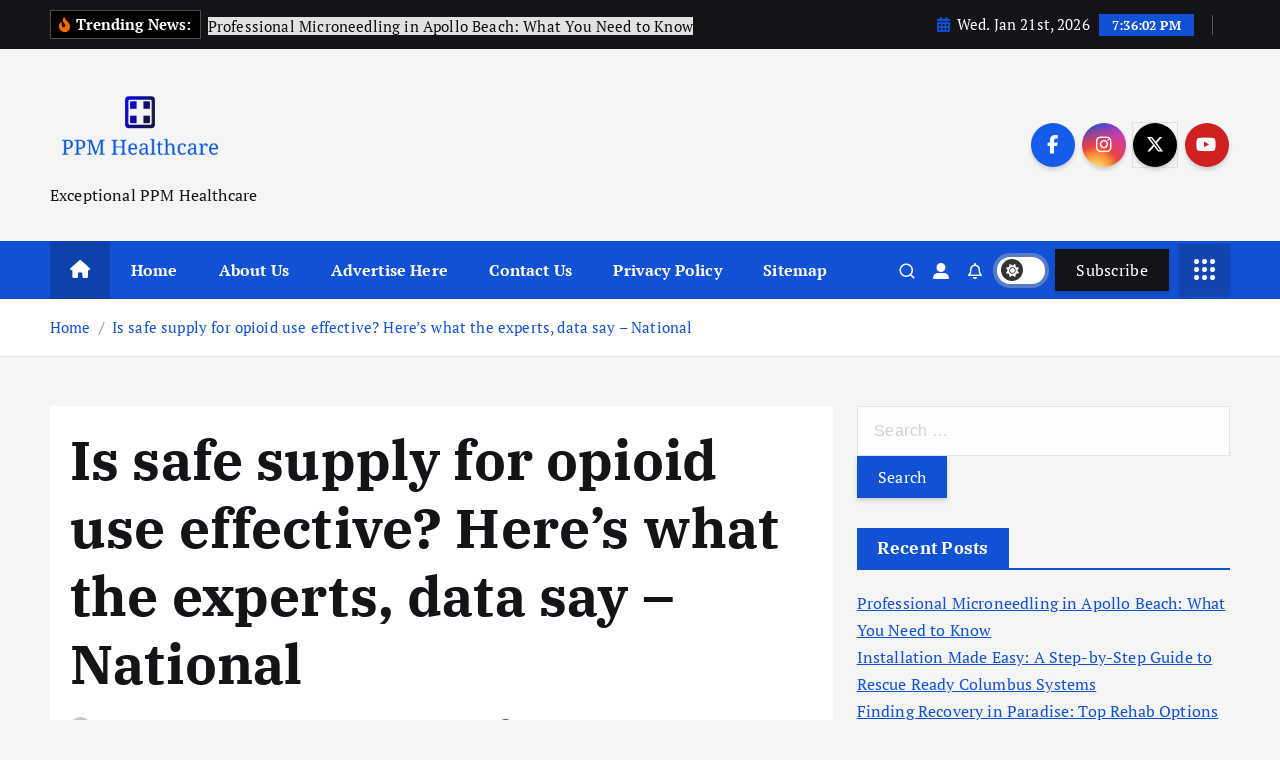

--- FILE ---
content_type: text/html; charset=UTF-8
request_url: https://ppmhealthcare.com/is-safe-supply-for-opioid-use-effective-heres-what-the-experts-data-say-national.html
body_size: 21340
content:
<!doctype html>
<html lang="en-US">
	<head>
		<meta charset="UTF-8">
		<meta name="viewport" content="width=device-width, initial-scale=1">
		<meta http-equiv="x-ua-compatible" content="ie=edge">
		
		<link rel="profile" href="https://gmpg.org/xfn/11">
		
		<meta name='robots' content='index, follow, max-image-preview:large, max-snippet:-1, max-video-preview:-1' />

	<!-- This site is optimized with the Yoast SEO plugin v26.8 - https://yoast.com/product/yoast-seo-wordpress/ -->
	<title>Is safe supply for opioid use effective? Here’s what the experts, data say - National - PPM Healthcare</title>
	<link rel="canonical" href="https://ppmhealthcare.com/is-safe-supply-for-opioid-use-effective-heres-what-the-experts-data-say-national.html" />
	<meta property="og:locale" content="en_US" />
	<meta property="og:type" content="article" />
	<meta property="og:title" content="Is safe supply for opioid use effective? Here’s what the experts, data say - National - PPM Healthcare" />
	<meta property="og:description" content="Front-line staff of Canada’s opioid crisis say damage reduction approaches like safe materials for those people navigating compound use are clear even amid renewed political debate close to the difficulty.&hellip;" />
	<meta property="og:url" content="https://ppmhealthcare.com/is-safe-supply-for-opioid-use-effective-heres-what-the-experts-data-say-national.html" />
	<meta property="og:site_name" content="PPM Healthcare" />
	<meta property="article:published_time" content="2022-12-11T10:34:29+00:00" />
	<meta property="og:image" content="https://globalnews.ca/wp-content/uploads/2021/10/20211020181040-61709b3cd4fa35d3439df743jpeg.jpg?quality=85&strip=all&w=720&h=379&crop=1" />
	<meta name="author" content="John Morales" />
	<meta name="twitter:card" content="summary_large_image" />
	<meta name="twitter:image" content="https://globalnews.ca/wp-content/uploads/2021/10/20211020181040-61709b3cd4fa35d3439df743jpeg.jpg?quality=85&strip=all&w=720&h=379&crop=1" />
	<meta name="twitter:label1" content="Written by" />
	<meta name="twitter:data1" content="John Morales" />
	<meta name="twitter:label2" content="Est. reading time" />
	<meta name="twitter:data2" content="7 minutes" />
	<script type="application/ld+json" class="yoast-schema-graph">{"@context":"https://schema.org","@graph":[{"@type":"Article","@id":"https://ppmhealthcare.com/is-safe-supply-for-opioid-use-effective-heres-what-the-experts-data-say-national.html#article","isPartOf":{"@id":"https://ppmhealthcare.com/is-safe-supply-for-opioid-use-effective-heres-what-the-experts-data-say-national.html"},"author":{"name":"John Morales","@id":"/#/schema/person/3bfa0f6181e803282d6e9a9c92a8437a"},"headline":"Is safe supply for opioid use effective? Here’s what the experts, data say &#8211; National","datePublished":"2022-12-11T10:34:29+00:00","mainEntityOfPage":{"@id":"https://ppmhealthcare.com/is-safe-supply-for-opioid-use-effective-heres-what-the-experts-data-say-national.html"},"wordCount":1430,"publisher":{"@id":"/#organization"},"image":["https://globalnews.ca/wp-content/uploads/2021/10/20211020181040-61709b3cd4fa35d3439df743jpeg.jpg?quality=85&strip=all&w=720&h=379&crop=1"],"thumbnailUrl":"https://globalnews.ca/wp-content/uploads/2021/10/20211020181040-61709b3cd4fa35d3439df743jpeg.jpg?quality=85&strip=all&w=720&h=379&crop=1","keywords":["data","effective","experts","Heres","National","opioid","safe","supply"],"articleSection":["Healthcare Information"],"inLanguage":"en-US"},{"@type":"WebPage","@id":"https://ppmhealthcare.com/is-safe-supply-for-opioid-use-effective-heres-what-the-experts-data-say-national.html","url":"https://ppmhealthcare.com/is-safe-supply-for-opioid-use-effective-heres-what-the-experts-data-say-national.html","name":"Is safe supply for opioid use effective? Here’s what the experts, data say - National - PPM Healthcare","isPartOf":{"@id":"/#website"},"primaryImageOfPage":"https://globalnews.ca/wp-content/uploads/2021/10/20211020181040-61709b3cd4fa35d3439df743jpeg.jpg?quality=85&strip=all&w=720&h=379&crop=1","image":["https://globalnews.ca/wp-content/uploads/2021/10/20211020181040-61709b3cd4fa35d3439df743jpeg.jpg?quality=85&strip=all&w=720&h=379&crop=1"],"thumbnailUrl":"https://globalnews.ca/wp-content/uploads/2021/10/20211020181040-61709b3cd4fa35d3439df743jpeg.jpg?quality=85&strip=all&w=720&h=379&crop=1","datePublished":"2022-12-11T10:34:29+00:00","inLanguage":"en-US","potentialAction":[{"@type":"ReadAction","target":["https://ppmhealthcare.com/is-safe-supply-for-opioid-use-effective-heres-what-the-experts-data-say-national.html"]}]},{"@type":"ImageObject","inLanguage":"en-US","@id":"https://ppmhealthcare.com/is-safe-supply-for-opioid-use-effective-heres-what-the-experts-data-say-national.html#primaryimage","url":"https://globalnews.ca/wp-content/uploads/2021/10/20211020181040-61709b3cd4fa35d3439df743jpeg.jpg?quality=85&strip=all&w=720&h=379&crop=1","contentUrl":"https://globalnews.ca/wp-content/uploads/2021/10/20211020181040-61709b3cd4fa35d3439df743jpeg.jpg?quality=85&strip=all&w=720&h=379&crop=1","caption":"Is safe supply for opioid use effective? Here’s what the experts, data say &#8211; National"},{"@type":"WebSite","@id":"/#website","url":"/","name":"PPM Healthcare","description":"Exceptional PPM Healthcare","publisher":{"@id":"/#organization"},"potentialAction":[{"@type":"SearchAction","target":{"@type":"EntryPoint","urlTemplate":"/?s={search_term_string}"},"query-input":{"@type":"PropertyValueSpecification","valueRequired":true,"valueName":"search_term_string"}}],"inLanguage":"en-US"},{"@type":"Organization","@id":"/#organization","name":"PPM Healthcare","url":"/","logo":{"@type":"ImageObject","inLanguage":"en-US","@id":"/#/schema/logo/image/","url":"https://ppmhealthcare.com/wp-content/uploads/2022/07/cropped-default.png","contentUrl":"https://ppmhealthcare.com/wp-content/uploads/2022/07/cropped-default.png","width":1000,"height":532,"caption":"PPM Healthcare"},"image":{"@id":"/#/schema/logo/image/"}},{"@type":"Person","@id":"/#/schema/person/3bfa0f6181e803282d6e9a9c92a8437a","name":"John Morales","image":{"@type":"ImageObject","inLanguage":"en-US","@id":"/#/schema/person/image/","url":"https://secure.gravatar.com/avatar/a94ef25eb397ed20d8bb31fbfa4d91f54b2232f5f5d0efe50cc1c65c5ab29634?s=96&d=mm&r=g","contentUrl":"https://secure.gravatar.com/avatar/a94ef25eb397ed20d8bb31fbfa4d91f54b2232f5f5d0efe50cc1c65c5ab29634?s=96&d=mm&r=g","caption":"John Morales"},"url":"https://ppmhealthcare.com/author/john-morales"}]}</script>
	<!-- / Yoast SEO plugin. -->


<link rel="alternate" type="application/rss+xml" title="PPM Healthcare &raquo; Feed" href="https://ppmhealthcare.com/feed" />
<link rel="alternate" title="oEmbed (JSON)" type="application/json+oembed" href="https://ppmhealthcare.com/wp-json/oembed/1.0/embed?url=https%3A%2F%2Fppmhealthcare.com%2Fis-safe-supply-for-opioid-use-effective-heres-what-the-experts-data-say-national.html" />
<link rel="alternate" title="oEmbed (XML)" type="text/xml+oembed" href="https://ppmhealthcare.com/wp-json/oembed/1.0/embed?url=https%3A%2F%2Fppmhealthcare.com%2Fis-safe-supply-for-opioid-use-effective-heres-what-the-experts-data-say-national.html&#038;format=xml" />
<style id='wp-img-auto-sizes-contain-inline-css' type='text/css'>
img:is([sizes=auto i],[sizes^="auto," i]){contain-intrinsic-size:3000px 1500px}
/*# sourceURL=wp-img-auto-sizes-contain-inline-css */
</style>

<style id='wp-emoji-styles-inline-css' type='text/css'>

	img.wp-smiley, img.emoji {
		display: inline !important;
		border: none !important;
		box-shadow: none !important;
		height: 1em !important;
		width: 1em !important;
		margin: 0 0.07em !important;
		vertical-align: -0.1em !important;
		background: none !important;
		padding: 0 !important;
	}
/*# sourceURL=wp-emoji-styles-inline-css */
</style>
<link rel='stylesheet' id='wp-block-library-css' href='https://ppmhealthcare.com/wp-includes/css/dist/block-library/style.min.css?ver=6.9' type='text/css' media='all' />
<style id='global-styles-inline-css' type='text/css'>
:root{--wp--preset--aspect-ratio--square: 1;--wp--preset--aspect-ratio--4-3: 4/3;--wp--preset--aspect-ratio--3-4: 3/4;--wp--preset--aspect-ratio--3-2: 3/2;--wp--preset--aspect-ratio--2-3: 2/3;--wp--preset--aspect-ratio--16-9: 16/9;--wp--preset--aspect-ratio--9-16: 9/16;--wp--preset--color--black: #000000;--wp--preset--color--cyan-bluish-gray: #abb8c3;--wp--preset--color--white: #ffffff;--wp--preset--color--pale-pink: #f78da7;--wp--preset--color--vivid-red: #cf2e2e;--wp--preset--color--luminous-vivid-orange: #ff6900;--wp--preset--color--luminous-vivid-amber: #fcb900;--wp--preset--color--light-green-cyan: #7bdcb5;--wp--preset--color--vivid-green-cyan: #00d084;--wp--preset--color--pale-cyan-blue: #8ed1fc;--wp--preset--color--vivid-cyan-blue: #0693e3;--wp--preset--color--vivid-purple: #9b51e0;--wp--preset--gradient--vivid-cyan-blue-to-vivid-purple: linear-gradient(135deg,rgb(6,147,227) 0%,rgb(155,81,224) 100%);--wp--preset--gradient--light-green-cyan-to-vivid-green-cyan: linear-gradient(135deg,rgb(122,220,180) 0%,rgb(0,208,130) 100%);--wp--preset--gradient--luminous-vivid-amber-to-luminous-vivid-orange: linear-gradient(135deg,rgb(252,185,0) 0%,rgb(255,105,0) 100%);--wp--preset--gradient--luminous-vivid-orange-to-vivid-red: linear-gradient(135deg,rgb(255,105,0) 0%,rgb(207,46,46) 100%);--wp--preset--gradient--very-light-gray-to-cyan-bluish-gray: linear-gradient(135deg,rgb(238,238,238) 0%,rgb(169,184,195) 100%);--wp--preset--gradient--cool-to-warm-spectrum: linear-gradient(135deg,rgb(74,234,220) 0%,rgb(151,120,209) 20%,rgb(207,42,186) 40%,rgb(238,44,130) 60%,rgb(251,105,98) 80%,rgb(254,248,76) 100%);--wp--preset--gradient--blush-light-purple: linear-gradient(135deg,rgb(255,206,236) 0%,rgb(152,150,240) 100%);--wp--preset--gradient--blush-bordeaux: linear-gradient(135deg,rgb(254,205,165) 0%,rgb(254,45,45) 50%,rgb(107,0,62) 100%);--wp--preset--gradient--luminous-dusk: linear-gradient(135deg,rgb(255,203,112) 0%,rgb(199,81,192) 50%,rgb(65,88,208) 100%);--wp--preset--gradient--pale-ocean: linear-gradient(135deg,rgb(255,245,203) 0%,rgb(182,227,212) 50%,rgb(51,167,181) 100%);--wp--preset--gradient--electric-grass: linear-gradient(135deg,rgb(202,248,128) 0%,rgb(113,206,126) 100%);--wp--preset--gradient--midnight: linear-gradient(135deg,rgb(2,3,129) 0%,rgb(40,116,252) 100%);--wp--preset--font-size--small: 13px;--wp--preset--font-size--medium: 20px;--wp--preset--font-size--large: 36px;--wp--preset--font-size--x-large: 42px;--wp--preset--spacing--20: 0.44rem;--wp--preset--spacing--30: 0.67rem;--wp--preset--spacing--40: 1rem;--wp--preset--spacing--50: 1.5rem;--wp--preset--spacing--60: 2.25rem;--wp--preset--spacing--70: 3.38rem;--wp--preset--spacing--80: 5.06rem;--wp--preset--shadow--natural: 6px 6px 9px rgba(0, 0, 0, 0.2);--wp--preset--shadow--deep: 12px 12px 50px rgba(0, 0, 0, 0.4);--wp--preset--shadow--sharp: 6px 6px 0px rgba(0, 0, 0, 0.2);--wp--preset--shadow--outlined: 6px 6px 0px -3px rgb(255, 255, 255), 6px 6px rgb(0, 0, 0);--wp--preset--shadow--crisp: 6px 6px 0px rgb(0, 0, 0);}:where(.is-layout-flex){gap: 0.5em;}:where(.is-layout-grid){gap: 0.5em;}body .is-layout-flex{display: flex;}.is-layout-flex{flex-wrap: wrap;align-items: center;}.is-layout-flex > :is(*, div){margin: 0;}body .is-layout-grid{display: grid;}.is-layout-grid > :is(*, div){margin: 0;}:where(.wp-block-columns.is-layout-flex){gap: 2em;}:where(.wp-block-columns.is-layout-grid){gap: 2em;}:where(.wp-block-post-template.is-layout-flex){gap: 1.25em;}:where(.wp-block-post-template.is-layout-grid){gap: 1.25em;}.has-black-color{color: var(--wp--preset--color--black) !important;}.has-cyan-bluish-gray-color{color: var(--wp--preset--color--cyan-bluish-gray) !important;}.has-white-color{color: var(--wp--preset--color--white) !important;}.has-pale-pink-color{color: var(--wp--preset--color--pale-pink) !important;}.has-vivid-red-color{color: var(--wp--preset--color--vivid-red) !important;}.has-luminous-vivid-orange-color{color: var(--wp--preset--color--luminous-vivid-orange) !important;}.has-luminous-vivid-amber-color{color: var(--wp--preset--color--luminous-vivid-amber) !important;}.has-light-green-cyan-color{color: var(--wp--preset--color--light-green-cyan) !important;}.has-vivid-green-cyan-color{color: var(--wp--preset--color--vivid-green-cyan) !important;}.has-pale-cyan-blue-color{color: var(--wp--preset--color--pale-cyan-blue) !important;}.has-vivid-cyan-blue-color{color: var(--wp--preset--color--vivid-cyan-blue) !important;}.has-vivid-purple-color{color: var(--wp--preset--color--vivid-purple) !important;}.has-black-background-color{background-color: var(--wp--preset--color--black) !important;}.has-cyan-bluish-gray-background-color{background-color: var(--wp--preset--color--cyan-bluish-gray) !important;}.has-white-background-color{background-color: var(--wp--preset--color--white) !important;}.has-pale-pink-background-color{background-color: var(--wp--preset--color--pale-pink) !important;}.has-vivid-red-background-color{background-color: var(--wp--preset--color--vivid-red) !important;}.has-luminous-vivid-orange-background-color{background-color: var(--wp--preset--color--luminous-vivid-orange) !important;}.has-luminous-vivid-amber-background-color{background-color: var(--wp--preset--color--luminous-vivid-amber) !important;}.has-light-green-cyan-background-color{background-color: var(--wp--preset--color--light-green-cyan) !important;}.has-vivid-green-cyan-background-color{background-color: var(--wp--preset--color--vivid-green-cyan) !important;}.has-pale-cyan-blue-background-color{background-color: var(--wp--preset--color--pale-cyan-blue) !important;}.has-vivid-cyan-blue-background-color{background-color: var(--wp--preset--color--vivid-cyan-blue) !important;}.has-vivid-purple-background-color{background-color: var(--wp--preset--color--vivid-purple) !important;}.has-black-border-color{border-color: var(--wp--preset--color--black) !important;}.has-cyan-bluish-gray-border-color{border-color: var(--wp--preset--color--cyan-bluish-gray) !important;}.has-white-border-color{border-color: var(--wp--preset--color--white) !important;}.has-pale-pink-border-color{border-color: var(--wp--preset--color--pale-pink) !important;}.has-vivid-red-border-color{border-color: var(--wp--preset--color--vivid-red) !important;}.has-luminous-vivid-orange-border-color{border-color: var(--wp--preset--color--luminous-vivid-orange) !important;}.has-luminous-vivid-amber-border-color{border-color: var(--wp--preset--color--luminous-vivid-amber) !important;}.has-light-green-cyan-border-color{border-color: var(--wp--preset--color--light-green-cyan) !important;}.has-vivid-green-cyan-border-color{border-color: var(--wp--preset--color--vivid-green-cyan) !important;}.has-pale-cyan-blue-border-color{border-color: var(--wp--preset--color--pale-cyan-blue) !important;}.has-vivid-cyan-blue-border-color{border-color: var(--wp--preset--color--vivid-cyan-blue) !important;}.has-vivid-purple-border-color{border-color: var(--wp--preset--color--vivid-purple) !important;}.has-vivid-cyan-blue-to-vivid-purple-gradient-background{background: var(--wp--preset--gradient--vivid-cyan-blue-to-vivid-purple) !important;}.has-light-green-cyan-to-vivid-green-cyan-gradient-background{background: var(--wp--preset--gradient--light-green-cyan-to-vivid-green-cyan) !important;}.has-luminous-vivid-amber-to-luminous-vivid-orange-gradient-background{background: var(--wp--preset--gradient--luminous-vivid-amber-to-luminous-vivid-orange) !important;}.has-luminous-vivid-orange-to-vivid-red-gradient-background{background: var(--wp--preset--gradient--luminous-vivid-orange-to-vivid-red) !important;}.has-very-light-gray-to-cyan-bluish-gray-gradient-background{background: var(--wp--preset--gradient--very-light-gray-to-cyan-bluish-gray) !important;}.has-cool-to-warm-spectrum-gradient-background{background: var(--wp--preset--gradient--cool-to-warm-spectrum) !important;}.has-blush-light-purple-gradient-background{background: var(--wp--preset--gradient--blush-light-purple) !important;}.has-blush-bordeaux-gradient-background{background: var(--wp--preset--gradient--blush-bordeaux) !important;}.has-luminous-dusk-gradient-background{background: var(--wp--preset--gradient--luminous-dusk) !important;}.has-pale-ocean-gradient-background{background: var(--wp--preset--gradient--pale-ocean) !important;}.has-electric-grass-gradient-background{background: var(--wp--preset--gradient--electric-grass) !important;}.has-midnight-gradient-background{background: var(--wp--preset--gradient--midnight) !important;}.has-small-font-size{font-size: var(--wp--preset--font-size--small) !important;}.has-medium-font-size{font-size: var(--wp--preset--font-size--medium) !important;}.has-large-font-size{font-size: var(--wp--preset--font-size--large) !important;}.has-x-large-font-size{font-size: var(--wp--preset--font-size--x-large) !important;}
/*# sourceURL=global-styles-inline-css */
</style>

<style id='classic-theme-styles-inline-css' type='text/css'>
/*! This file is auto-generated */
.wp-block-button__link{color:#fff;background-color:#32373c;border-radius:9999px;box-shadow:none;text-decoration:none;padding:calc(.667em + 2px) calc(1.333em + 2px);font-size:1.125em}.wp-block-file__button{background:#32373c;color:#fff;text-decoration:none}
/*# sourceURL=/wp-includes/css/classic-themes.min.css */
</style>
<link rel='stylesheet' id='slick-css' href='https://ppmhealthcare.com/wp-content/themes/newsmunch/assets/vendors/css/slick.css?ver=6.9' type='text/css' media='all' />
<link rel='stylesheet' id='all-css-css' href='https://ppmhealthcare.com/wp-content/themes/newsmunch/assets/vendors/css/all.min.css?ver=6.9' type='text/css' media='all' />
<link rel='stylesheet' id='animate-css' href='https://ppmhealthcare.com/wp-content/themes/newsmunch/assets/vendors/css/animate.min.css?ver=6.9' type='text/css' media='all' />
<link rel='stylesheet' id='newsmunch-core-css' href='https://ppmhealthcare.com/wp-content/themes/newsmunch/assets/css/core.css?ver=6.9' type='text/css' media='all' />
<link rel='stylesheet' id='newsmunch-theme-css' href='https://ppmhealthcare.com/wp-content/themes/newsmunch/assets/css/themes.css?ver=6.9' type='text/css' media='all' />
<link rel='stylesheet' id='newsmunch-woocommerce-css' href='https://ppmhealthcare.com/wp-content/themes/newsmunch/assets/css/woo-styles.css?ver=6.9' type='text/css' media='all' />
<link rel='stylesheet' id='newsmunch-dark-css' href='https://ppmhealthcare.com/wp-content/themes/newsmunch/assets/css/dark.css?ver=6.9' type='text/css' media='all' />
<link rel='stylesheet' id='newsmunch-responsive-css' href='https://ppmhealthcare.com/wp-content/themes/newsmunch/assets/css/responsive.css?ver=6.9' type='text/css' media='all' />
<link rel='stylesheet' id='newsmunch-style-css' href='https://ppmhealthcare.com/wp-content/themes/newsmunch/style.css?ver=6.9' type='text/css' media='all' />
<style id='newsmunch-style-inline-css' type='text/css'>
.dt-container-md,.dt__slider-main .owl-dots {
						max-width: 2000px;
					}
	@media (min-width: 992px) {#dt-main {
					max-width:67%;
					flex-basis:67%;
				}
#dt-sidebar {
					max-width:33%;
					flex-basis:33%;
				}}

/*# sourceURL=newsmunch-style-inline-css */
</style>
<link rel='stylesheet' id='newsmunch-google-fonts-css' href='https://ppmhealthcare.com/wp-content/fonts/c770fa6bccaa430714304e20fd7e2784.css' type='text/css' media='all' />
<script type="text/javascript" src="https://ppmhealthcare.com/wp-includes/js/jquery/jquery.min.js?ver=3.7.1" id="jquery-core-js"></script>
<script type="text/javascript" src="https://ppmhealthcare.com/wp-includes/js/jquery/jquery-migrate.min.js?ver=3.4.1" id="jquery-migrate-js"></script>
<script type="text/javascript" src="https://ppmhealthcare.com/wp-content/themes/newsmunch/assets/vendors/js/slick.min.js?ver=1" id="slick-js"></script>
<link rel="https://api.w.org/" href="https://ppmhealthcare.com/wp-json/" /><link rel="alternate" title="JSON" type="application/json" href="https://ppmhealthcare.com/wp-json/wp/v2/posts/1365" /><link rel="EditURI" type="application/rsd+xml" title="RSD" href="https://ppmhealthcare.com/xmlrpc.php?rsd" />
<meta name="generator" content="WordPress 6.9" />
<link rel='shortlink' href='https://ppmhealthcare.com/?p=1365' />
	<style type="text/css">
			body header .site--logo .site--title,
		body header .site--logo .site--description {
			color: #121418;
		}
		</style>
	<link rel="icon" href="https://ppmhealthcare.com/wp-content/uploads/2022/07/cropped-LOGOOOOO-32x32.png" sizes="32x32" />
<link rel="icon" href="https://ppmhealthcare.com/wp-content/uploads/2022/07/cropped-LOGOOOOO-192x192.png" sizes="192x192" />
<link rel="apple-touch-icon" href="https://ppmhealthcare.com/wp-content/uploads/2022/07/cropped-LOGOOOOO-180x180.png" />
<meta name="msapplication-TileImage" content="https://ppmhealthcare.com/wp-content/uploads/2022/07/cropped-LOGOOOOO-270x270.png" />

<!-- FIFU:jsonld:begin -->
<script type="application/ld+json">{"@context":"https://schema.org","@graph":[{"@type":"ImageObject","@id":"https://globalnews.ca/wp-content/uploads/2021/10/20211020181040-61709b3cd4fa35d3439df743jpeg.jpg?quality=85&strip=all&w=720&h=379&crop=1","url":"https://globalnews.ca/wp-content/uploads/2021/10/20211020181040-61709b3cd4fa35d3439df743jpeg.jpg?quality=85&strip=all&w=720&h=379&crop=1","contentUrl":"https://globalnews.ca/wp-content/uploads/2021/10/20211020181040-61709b3cd4fa35d3439df743jpeg.jpg?quality=85&strip=all&w=720&h=379&crop=1","mainEntityOfPage":"https://ppmhealthcare.com/is-safe-supply-for-opioid-use-effective-heres-what-the-experts-data-say-national.html"}]}</script>
<!-- FIFU:jsonld:end -->
	<link rel="preload" as="image" href="https://globalnews.ca/wp-content/uploads/2021/10/20211020181040-61709b3cd4fa35d3439df743jpeg.jpg?quality=85&#038;strip=all&#038;w=720&#038;h=379&#038;crop=1"><link rel="preload" as="image" href="https://ppmhealthcare.com/wp-content/uploads/2025/08/Rescue-Ready-Columbus-installation-process.jpg"><link rel="preload" as="image" href="https://ppmhealthcare.com/wp-content/uploads/2024/09/How-Pediatric-Chiropractic-Care-Can-Support-Your-Childs-Growth-and-Recovery.jpg"><link rel="preload" as="image" href="https://ppmhealthcare.com/wp-content/uploads/2025/08/Rescue-Ready-Columbus-installation-process.jpg"><link rel="preload" as="image" href="https://ppmhealthcare.com/wp-content/uploads/2025/07/Finding-Recovery-in-Paradise-Top-Rehab-Options-in-New-Zealand.jpg"><link rel="preload" as="image" href="https://ppmhealthcare.com/wp-content/uploads/2025/07/alcohol-addiction-treatment.jpg"><link rel="preload" as="image" href="https://ppmhealthcare.com/wp-content/uploads/2025/07/DYMA-Resveratrol-supplements.jpg"><link rel="preload" as="image" href="https://ppmhealthcare.com/wp-content/uploads/2025/06/Boosting-Character-in-World-of-Warcraft.jpg"></head>








<body class="wp-singular post-template-default single single-post postid-1365 single-format-standard wp-custom-logo wp-theme-newsmunch dt-section--title-one group-blog sticky-header sticky-sidebar btn--effect-one">
	 <div class="dt_readingbar-wrapper">
        <div class="dt_readingbar"></div>
    </div>
	<div id="page" class="site">
		<a class="skip-link screen-reader-text" href="#content">Skip to content</a>
	
	<header id="dt_header" class="dt_header header--one menu_active-three">
	<div class="dt_header-inner">
					<div class="dt_header-topbar dt-d-lg-block dt-d-none">
					<div class="dt-container-md">
		<div class="dt-row">
			<div class="dt-col-lg-7 dt-col-12">
				<div class="dt_header-wrap left">
							<div class="widget dt-news-headline">
							<strong class="dt-news-heading"><i class="fas fa-fire-alt"></i> Trending News:</strong>
						<span class="dt_heading dt_heading_2">
				<span class="dt_heading_inner">
					<b class="is_on">Professional Microneedling in Apollo Beach: What You Need to Know</b><b class="">Installation Made Easy: A Step-by-Step Guide to Rescue Ready Columbus Systems</b><b class="">Finding Recovery in Paradise: Top Rehab Options in New Zealand</b><b class="">Finding Hope and Healing: A Guide to Overcoming Addiction at The Addiction Clinic</b><b class="">Unlock the Power of DYMA Resveratrol 200 mg: Your Key to Weight Loss, Fitness, and Radiant Beauty</b><b class="">Boosting Character in World of Warcraft</b><b class="">How chiropractic care can help children with common health issues</b><b class="">Workout Tips for Beginners: What I Wish I Knew Before I Started</b><b class="">Immediate Help for Sports Injuries</b><b class="">Understanding Egg Allergy: Symptoms, Causes, and Management</b><b class="">Eye Cancer: Understanding the Causes, Symptoms, and Treatment Options</b><b class="">How Pediatric Chiropractic Care Can Support Your Child&#8217;s Growth and Recovery</b><b class="">Understanding Epilepsy: Causes, Symptoms, and Treatment</b><b class="">Eye Infections: Understanding, Preventing, and Treating</b><b class="">What Are the Categories of Medical Billing?</b><b class="">Understanding Dyslexia</b><b class="">Breaking Down Barriers: How to Overcome Common Weight Loss Plateaus</b><b class="">Dog Bites: Understanding, Preventing, and Responding</b><b class="">Understanding Computer Addiction: Causes, Symptoms, and Treatment</b><b class="">Cervical Cancer: Understanding, Preventing, and Managing</b><b class="">Cradle Cap: Understanding, Treating, and Preventing Infant Scalp Conditions</b><b class="">Chikungunya Virus: Understanding the Threat and Taking Precautions</b><b class="">The Best Foods For Weight Loss: A Comprehensive Guide</b><b class="">What role does Semaglutide play in treating diabetes?</b><b class="">Home Remedies for Low Back Pain</b><b class="">Bulldog Dog Breed: Unveiling the Charms of These Lovable Canines</b><b class="">Healthy Vision Tips: A Comprehensive Guide to Optimal Eye Health</b><b class="">Fever Treatment: Navigating the Warm Waves</b><b class="">Fitness Tips for Weight Loss: Unveiling the Path to a Healthier You</b><b class="">Mental Health: Nurturing Your Well-being</b><b class="">7 Ways to Cope With The Death of A Pet</b><b class="">The Mother of Ralph Yarl on her son&#8217;s health update after being shot by a homeowner last week</b><b class="">Brian Schmitz: Physical Therapist | Summit Health and Fitness</b><b class="">23 Ways to Stop Overeating</b><b class="">NSAIDs, Remedies, Heat, and More</b><b class="">Preventing ovarian cancer: Should women consider removing fallopian tubes?</b><b class="">Alberta weighing involuntary treatment law for people with addiction</b><b class="">Best Pet Insurance for Dogs</b><b class="">Pastor questions penal system, bemoans lack of empathy</b><b class="">We Asked the Experts: How Does a Vegan Diet Support Heart Health?</b><b class="">Martin Lawrence offers an update on close friend Jamie Foxx&#8217;s health on the Walk of Fame</b><b class="">Exygon Health &#038; Fitness Club celebrating 30th Anniversary with community event &#8211; Port Arthur News</b><b class="">For transgender kids, a frantic rush for treatment amid bans</b><b class="">&#8216;I&#8217;ll fight politically-driven attacks on women&#8217;s health&#8217;: Biden vows to keep battling for abortion</b><b class="">Socialite-turned-sex worker jailed over supplying drugs to feed addiction</b><b class="">HIMSS Talked the Talk. Will healthcare Leaders Walk the Walk?</b><b class="">A Radical Experiment in Mental Health Care in Belgium, Tested Over Centuries</b><b class="">The Best Low-Calorie Restaurant Meals at 10 Popular Chains</b><b class="">Jamie Foxx ‘doing better’ as Martin Lawrence provides update on actor’s health after medical complication</b><b class="">How to exercise when you have a chronic condition or a disability</b><b class="">Effective Ways to Lose Weight Without Exercise</b><b class="">Changes in blood vessels offer new targets for treatment</b><b class="">How Long Do Menopause Symptoms Last? Experts Explain</b><b class="">Seattle slammed for plan to give gift cards to drug addicts who accept treatment: &#8216;Gamifying addiction&#8217;</b><b class="">HIE Market Leads the Way in Healthcare Innovation</b><b class="">Forgiveness is good for mental health, a new study shows</b><b class="">12 Low-Calorie Foods for Weight Loss That Will Keep You Full</b><b class="">Father of Texas cheerleader Payton Washington gives health update after shooting</b><b class="">How to Do Calisthenics: 11 Beginner At-Home Exercises</b><b class="">Hyperbaric oxygen therapy shows promise, concerns</b><b class="">Doctor says women with endometriosis being told outdated myths to treat disease</b><b class="">Most Americans turn to addictive behaviors during crisis: survey</b><b class="">Healthcare Information Technology (IT) Integration Market is Valued at USD 9,859.53 Million at a CAGR of 13.2{35112b74ca1a6bc4decb6697edde3f9edcc1b44915f2ccb9995df8df6b4364bc} During the Forecast Period 2029</b><b class="">Mental health not considered in &#8220;life of the mother&#8221; exceptions : NPR</b><b class="">10 Meal Prep Ideas for Muscle Gain</b><b class="">Drake Milligan Gives Health Update After Tour Van Crashes Into Cement Median</b><b class="">6 Popular Exercises That Destroy Your Body</b><b class="">12 Best Weight Loss Meal Delivery Services of 2023</b><b class="">Revolutionary Brain Tumor Treatment Discovered in Traditional Chinese Medicine</b><b class="">Two Periods in One Month: Causes, Risks, Complications</b><b class="">Health IT leaders must attend to interoperability, value-based care and AI</b><b class="">Healthy for us, healthy for our pets</b><b class="">Digital mental health companies need to focus on evidence</b><b class="">10 tips and habits to build nutrition and healthy lifestyle</b><b class="">ClassPass Review: It Changed My Outlook on Exercise</b><b class="">How to fuel your race</b><b class="">Progress in search for alopecia areata treatment for adolescents</b><b class="">Why is the language of women’s health so aggressive?</b><b class="">Juul, Altria settle with Minnesota over teen vaping addiction</b><b class="">How AI can help sustain health systems</b><b class="">21 Best Black-Owned Pet Brands 2023</b><b class="">Gene Simmons gives concerned Kiss fans health update after band stops concert for him due to illness</b><b class="">Amazfit Band 7 fitness &#038; health tracker review: Back to basics</b><b class="">The 30 Best Foods for Weight Loss</b><b class="">Health economic evaluation of a randomized controlled trial (EMBLA study), an internet-based treatment for provoked vulvodynia</b><b class="">Will miscarriage care remain available?</b><b class="">‘Buckling’ NHS fails to treat 250,000 children with mental health problems | Mental health</b><b class="">Tips on navigating how to get food assistance or to give help</b><b class="">HEALTH AND FITNESS: Go green for Earth Day | Features</b><b class="">Diet tips with Shannon Holtz</b><b class="">Texas teen in West Palm Beach for emergency medical treatment looking for help to get home</b><b class="">How women are still being let down our hospitals</b><b class="">Over-The-Counter Drugs You Can Get ‘Addicted’ To</b><b class="">Fujifilm Debuts Synapse Pathology at the Healthcare Information and Management Systems Society 2023 Annual Meeting</b><b class="">Best Pet Insurance Companies of April 2023</b><b class="">&#8216;Vanderpump Rules&#8217; star Raquel Leviss checks into mental health treatment facility</b><b class="">Celine Dion&#8217;s family give update on star&#8217;s future amid brave health battle</b><b class="">13 Tips To Keep the Weight off for Good, According to Dietitians</b><b class="">How Is Alzheimer&#8217;s Disease Treated?</b><b class="">Women&#8217;s health expert explains why the most bizarre pregnancy symptoms happen</b>				</span>
			</span>
		</div>
					</div>
			</div>
			<div class="dt-col-lg-5 dt-col-12">
				<div class="dt_header-wrap right">
							<div class="widget dt-current-date">
							<span>
					<i class="fas fa-calendar-alt"></i> 
					Wed. Jan 21st, 2026 				</span>
										<span id="dt-time" class="dt-time"></span>
				
		</div>
								<div class="widget dt-weather">
			<div class="cities"></div>
		</div>
					</div>
			</div>
		</div>
	</div>
				</div>
				<div class="dt_header-navwrapper">
			<div class="dt_header-navwrapperinner">
				<!--=== / Start: DT_Navbar / === -->
				<div class="dt_navbar dt-d-none dt-d-lg-block">
					<div class="dt_navbar-wrapper is--sticky">
						<div class="dt_navbar-inner " >
							<div class="dt-container-md">
								<div class="dt-row dt-py-5">                                        
									<div class="dt-col-md-3 dt-my-auto">
										<div class="site--logo">
											<a href="https://ppmhealthcare.com/" class="custom-logo-link" rel="home"><img width="1000" height="532" src="https://ppmhealthcare.com/wp-content/uploads/2022/07/cropped-default.png" class="custom-logo" alt="PPM Healthcare" decoding="async" fetchpriority="high" srcset="https://ppmhealthcare.com/wp-content/uploads/2022/07/cropped-default.png 1000w, https://ppmhealthcare.com/wp-content/uploads/2022/07/cropped-default-300x160.png 300w, https://ppmhealthcare.com/wp-content/uploads/2022/07/cropped-default-768x409.png 768w" sizes="(max-width: 1000px) 100vw, 1000px" /></a>						<p class="site--description">Exceptional PPM Healthcare</p>
												</div>
									</div>
									<div class="dt-col-md-9 dt-my-auto">
										<div class="dt_navbar-right">
											<ul class="dt_navbar-list-right">
												<li class="dt_navbar-banner-item">
																									</li>
												<li class="dt_navbar-widget-item">
															<div class="widget widget_social">
							<a href="#"><i class="fab fa-facebook-f"></i></a>
							<a href="#"><i class="fab fa-instagram"></i></a>
							<a href="#"><i class="fab fa-x-twitter"></i></a>
							<a href="#"><i class="fab fa-youtube"></i></a>
					</div>
													</li>
											</ul>
										</div>
									</div>
								</div>
							</div>
						</div>
						<div class="dt_navbar-menus">
							<div class="dt-container-md">
								<div class="dt-row">
									<div class="dt-col-12">
										<div class="dt_navbar-menu">
											<nav class="dt_navbar-nav">
																								<span class="dt_home-icon"><a href="https://ppmhealthcare.com" class="nav-link" aria-current="page"><i class="fas fa-home"></i></a></span>
												<ul class="dt_navbar-mainmenu"><li class="nav-item menu-item "><a class="nav-link " href="https://ppmhealthcare.com/" title="Home">Home</a></li><li class="nav-item menu-item page_item dropdown page-item-101"><a class="nav-link" href="https://ppmhealthcare.com/about-us">About Us</a></li><li class="nav-item menu-item page_item dropdown page-item-19"><a class="nav-link" href="https://ppmhealthcare.com/advertise-here">Advertise Here</a></li><li class="nav-item menu-item page_item dropdown page-item-17"><a class="nav-link" href="https://ppmhealthcare.com/contact-us">Contact Us</a></li><li class="nav-item menu-item page_item dropdown page-item-21"><a class="nav-link" href="https://ppmhealthcare.com/privacy-policy">Privacy Policy</a></li><li class="nav-item menu-item page_item dropdown page-item-13"><a class="nav-link" href="https://ppmhealthcare.com/sitemap">Sitemap</a></li></ul>
											</nav>
											<div class="dt_navbar-right">
												<ul class="dt_navbar-list-right">
																										<li class="dt_navbar-search-item">
	<button class="dt_navbar-search-toggle"><svg class="icon"><use xlink:href="https://ppmhealthcare.com/wp-content/themes/newsmunch/assets/icons/icons.svg#search-icon"></use></svg></button>
	<div class="dt_search search--header">
		<form method="get" class="dt_search-form" action="https://ppmhealthcare.com/" aria-label="search again">
			<label for="dt_search-form-1">
				 				<span class="screen-reader-text">Search for:</span>
				<input type="search" id="dt_search-form-1" class="dt_search-field" placeholder="search Here" value="" name="s" />
			</label>
			<button type="submit" class="dt_search-submit search-submit"><i class="fas fa-search" aria-hidden="true"></i></button>
		</form>
				<div class="categories">
			<h5>Or check our Popular Categories...</h5>
			<div class="widget">
				<div class="wp-block-tag-cloud">
					<a href="https://ppmhealthcare.com/tag/100k">100K</a><a href="https://ppmhealthcare.com/tag/10k">10K</a><a href="https://ppmhealthcare.com/tag/10second">10second</a><a href="https://ppmhealthcare.com/tag/10th">10th</a><a href="https://ppmhealthcare.com/tag/10yearold">10yearold</a><a href="https://ppmhealthcare.com/tag/11bplus">11Bplus</a><a href="https://ppmhealthcare.com/tag/11m">11M</a><a href="https://ppmhealthcare.com/tag/12point">12Point</a><a href="https://ppmhealthcare.com/tag/12step">12step</a>				</div>
			</div>
		</div>
				<button type="button" class="dt_search-close site--close"></button>
	</div>
</li>
																<li class="dt_navbar-login-item">
									<a href="https://ppmhealthcare.com/wp-login.php?redirect_to=https%3A%2F%2Fppmhealthcare.com" class="dt-user-login"><i class="fas fa-user-alt"></i></a>
							</li>
																		<li class="dt_navbar-subscribe-item">
				<a href="#" class="dt-subscribe"><i class="far fa-bell"></i></a>
			</li>
																<li class="dt_switcherdarkbtn-item">
		<button type="button" class="dt_switcherdarkbtn"></button>
	</li>
														<li class="dt_navbar-button-item">
		<a href="#"  class="dt-btn dt-btn-secondary" data-title="Subscribe">Subscribe</a>
	</li>
															<li class="dt_navbar-sidebar-item">
			<div class="dt_navbar-sidebar-btn">
				<button type="button" class="dt_navbar-sidebar-toggle">
					<span class="dt_navbar-sidebar-toggle-inner"><span></span><span></span><span></span><span></span><span></span><span></span><span></span><span></span><span></span></span>
				</button>
				<div class="dt_sidebar-toggle">
					<div class="off--layer dt_sidebar-close"></div>
					<div class="dt_sidebar-wrapper">
						<div class="dt_sidebar-inner">
							<button type="button" class="dt_sidebar-close site--close"></button>
							<div class="dt_sidebar-content">
															</div>
						</div>
					</div>
				</div>
			</div>
		</li>
													</ul>
											</div>
										</div>
									</div>
								</div>
							</div>
						</div>
					</div>
				</div>
				<!--=== / End: DT_Navbar / === -->
				<!--=== / Start: DT_Mobile Menu / === -->
				<div class="dt_mobilenav dt-d-lg-none">
											<div class="dt_mobilenav-topbar">
							<button type="button" class="dt_mobilenav-topbar-toggle"><i class="fas fa-angle-double-down" aria-hidden="true"></i></button>
							<div class="dt_mobilenav-topbar-content">
								<div class="dt_header-topbar">
										<div class="dt-container-md">
		<div class="dt-row">
			<div class="dt-col-lg-7 dt-col-12">
				<div class="dt_header-wrap left">
							<div class="widget dt-news-headline">
							<strong class="dt-news-heading"><i class="fas fa-fire-alt"></i> Trending News:</strong>
						<span class="dt_heading dt_heading_2">
				<span class="dt_heading_inner">
					<b class="is_on">Professional Microneedling in Apollo Beach: What You Need to Know</b><b class="">Installation Made Easy: A Step-by-Step Guide to Rescue Ready Columbus Systems</b><b class="">Finding Recovery in Paradise: Top Rehab Options in New Zealand</b><b class="">Finding Hope and Healing: A Guide to Overcoming Addiction at The Addiction Clinic</b><b class="">Unlock the Power of DYMA Resveratrol 200 mg: Your Key to Weight Loss, Fitness, and Radiant Beauty</b><b class="">Boosting Character in World of Warcraft</b><b class="">How chiropractic care can help children with common health issues</b><b class="">Workout Tips for Beginners: What I Wish I Knew Before I Started</b><b class="">Immediate Help for Sports Injuries</b><b class="">Understanding Egg Allergy: Symptoms, Causes, and Management</b><b class="">Eye Cancer: Understanding the Causes, Symptoms, and Treatment Options</b><b class="">How Pediatric Chiropractic Care Can Support Your Child&#8217;s Growth and Recovery</b><b class="">Understanding Epilepsy: Causes, Symptoms, and Treatment</b><b class="">Eye Infections: Understanding, Preventing, and Treating</b><b class="">What Are the Categories of Medical Billing?</b><b class="">Understanding Dyslexia</b><b class="">Breaking Down Barriers: How to Overcome Common Weight Loss Plateaus</b><b class="">Dog Bites: Understanding, Preventing, and Responding</b><b class="">Understanding Computer Addiction: Causes, Symptoms, and Treatment</b><b class="">Cervical Cancer: Understanding, Preventing, and Managing</b><b class="">Cradle Cap: Understanding, Treating, and Preventing Infant Scalp Conditions</b><b class="">Chikungunya Virus: Understanding the Threat and Taking Precautions</b><b class="">The Best Foods For Weight Loss: A Comprehensive Guide</b><b class="">What role does Semaglutide play in treating diabetes?</b><b class="">Home Remedies for Low Back Pain</b><b class="">Bulldog Dog Breed: Unveiling the Charms of These Lovable Canines</b><b class="">Healthy Vision Tips: A Comprehensive Guide to Optimal Eye Health</b><b class="">Fever Treatment: Navigating the Warm Waves</b><b class="">Fitness Tips for Weight Loss: Unveiling the Path to a Healthier You</b><b class="">Mental Health: Nurturing Your Well-being</b><b class="">7 Ways to Cope With The Death of A Pet</b><b class="">The Mother of Ralph Yarl on her son&#8217;s health update after being shot by a homeowner last week</b><b class="">Brian Schmitz: Physical Therapist | Summit Health and Fitness</b><b class="">23 Ways to Stop Overeating</b><b class="">NSAIDs, Remedies, Heat, and More</b><b class="">Preventing ovarian cancer: Should women consider removing fallopian tubes?</b><b class="">Alberta weighing involuntary treatment law for people with addiction</b><b class="">Best Pet Insurance for Dogs</b><b class="">Pastor questions penal system, bemoans lack of empathy</b><b class="">We Asked the Experts: How Does a Vegan Diet Support Heart Health?</b><b class="">Martin Lawrence offers an update on close friend Jamie Foxx&#8217;s health on the Walk of Fame</b><b class="">Exygon Health &#038; Fitness Club celebrating 30th Anniversary with community event &#8211; Port Arthur News</b><b class="">For transgender kids, a frantic rush for treatment amid bans</b><b class="">&#8216;I&#8217;ll fight politically-driven attacks on women&#8217;s health&#8217;: Biden vows to keep battling for abortion</b><b class="">Socialite-turned-sex worker jailed over supplying drugs to feed addiction</b><b class="">HIMSS Talked the Talk. Will healthcare Leaders Walk the Walk?</b><b class="">A Radical Experiment in Mental Health Care in Belgium, Tested Over Centuries</b><b class="">The Best Low-Calorie Restaurant Meals at 10 Popular Chains</b><b class="">Jamie Foxx ‘doing better’ as Martin Lawrence provides update on actor’s health after medical complication</b><b class="">How to exercise when you have a chronic condition or a disability</b><b class="">Effective Ways to Lose Weight Without Exercise</b><b class="">Changes in blood vessels offer new targets for treatment</b><b class="">How Long Do Menopause Symptoms Last? Experts Explain</b><b class="">Seattle slammed for plan to give gift cards to drug addicts who accept treatment: &#8216;Gamifying addiction&#8217;</b><b class="">HIE Market Leads the Way in Healthcare Innovation</b><b class="">Forgiveness is good for mental health, a new study shows</b><b class="">12 Low-Calorie Foods for Weight Loss That Will Keep You Full</b><b class="">Father of Texas cheerleader Payton Washington gives health update after shooting</b><b class="">How to Do Calisthenics: 11 Beginner At-Home Exercises</b><b class="">Hyperbaric oxygen therapy shows promise, concerns</b><b class="">Doctor says women with endometriosis being told outdated myths to treat disease</b><b class="">Most Americans turn to addictive behaviors during crisis: survey</b><b class="">Healthcare Information Technology (IT) Integration Market is Valued at USD 9,859.53 Million at a CAGR of 13.2{35112b74ca1a6bc4decb6697edde3f9edcc1b44915f2ccb9995df8df6b4364bc} During the Forecast Period 2029</b><b class="">Mental health not considered in &#8220;life of the mother&#8221; exceptions : NPR</b><b class="">10 Meal Prep Ideas for Muscle Gain</b><b class="">Drake Milligan Gives Health Update After Tour Van Crashes Into Cement Median</b><b class="">6 Popular Exercises That Destroy Your Body</b><b class="">12 Best Weight Loss Meal Delivery Services of 2023</b><b class="">Revolutionary Brain Tumor Treatment Discovered in Traditional Chinese Medicine</b><b class="">Two Periods in One Month: Causes, Risks, Complications</b><b class="">Health IT leaders must attend to interoperability, value-based care and AI</b><b class="">Healthy for us, healthy for our pets</b><b class="">Digital mental health companies need to focus on evidence</b><b class="">10 tips and habits to build nutrition and healthy lifestyle</b><b class="">ClassPass Review: It Changed My Outlook on Exercise</b><b class="">How to fuel your race</b><b class="">Progress in search for alopecia areata treatment for adolescents</b><b class="">Why is the language of women’s health so aggressive?</b><b class="">Juul, Altria settle with Minnesota over teen vaping addiction</b><b class="">How AI can help sustain health systems</b><b class="">21 Best Black-Owned Pet Brands 2023</b><b class="">Gene Simmons gives concerned Kiss fans health update after band stops concert for him due to illness</b><b class="">Amazfit Band 7 fitness &#038; health tracker review: Back to basics</b><b class="">The 30 Best Foods for Weight Loss</b><b class="">Health economic evaluation of a randomized controlled trial (EMBLA study), an internet-based treatment for provoked vulvodynia</b><b class="">Will miscarriage care remain available?</b><b class="">‘Buckling’ NHS fails to treat 250,000 children with mental health problems | Mental health</b><b class="">Tips on navigating how to get food assistance or to give help</b><b class="">HEALTH AND FITNESS: Go green for Earth Day | Features</b><b class="">Diet tips with Shannon Holtz</b><b class="">Texas teen in West Palm Beach for emergency medical treatment looking for help to get home</b><b class="">How women are still being let down our hospitals</b><b class="">Over-The-Counter Drugs You Can Get ‘Addicted’ To</b><b class="">Fujifilm Debuts Synapse Pathology at the Healthcare Information and Management Systems Society 2023 Annual Meeting</b><b class="">Best Pet Insurance Companies of April 2023</b><b class="">&#8216;Vanderpump Rules&#8217; star Raquel Leviss checks into mental health treatment facility</b><b class="">Celine Dion&#8217;s family give update on star&#8217;s future amid brave health battle</b><b class="">13 Tips To Keep the Weight off for Good, According to Dietitians</b><b class="">How Is Alzheimer&#8217;s Disease Treated?</b><b class="">Women&#8217;s health expert explains why the most bizarre pregnancy symptoms happen</b>				</span>
			</span>
		</div>
					</div>
			</div>
			<div class="dt-col-lg-5 dt-col-12">
				<div class="dt_header-wrap right">
							<div class="widget dt-current-date">
							<span>
					<i class="fas fa-calendar-alt"></i> 
					Wed. Jan 21st, 2026 				</span>
										<span id="dt-time" class="dt-time"></span>
				
		</div>
								<div class="widget dt-weather">
			<div class="cities"></div>
		</div>
					</div>
			</div>
		</div>
	</div>
									</div>
							</div>
						</div>
										<div class="dt_mobilenav-main  is--sticky" >
						<div class="dt-container-md">
							<div class="dt-row">
								<div class="dt-col-12">
									<div class="dt_mobilenav-menu">
										<div class="dt_mobilenav-toggles">
											<div class="dt_mobilenav-mainmenu">
												<button type="button" class="hamburger dt_mobilenav-mainmenu-toggle">
													<span></span>
													<span></span>
													<span></span>
												</button>
												<nav class="dt_mobilenav-mainmenu-content">
													<div class="dt_header-closemenu off--layer"></div>
													<div class="dt_mobilenav-mainmenu-inner">
														<button type="button" class="dt_header-closemenu site--close"></button>
														<ul class="dt_navbar-mainmenu"><li class="nav-item menu-item "><a class="nav-link " href="https://ppmhealthcare.com/" title="Home">Home</a></li><li class="nav-item menu-item page_item dropdown page-item-101"><a class="nav-link" href="https://ppmhealthcare.com/about-us">About Us</a></li><li class="nav-item menu-item page_item dropdown page-item-19"><a class="nav-link" href="https://ppmhealthcare.com/advertise-here">Advertise Here</a></li><li class="nav-item menu-item page_item dropdown page-item-17"><a class="nav-link" href="https://ppmhealthcare.com/contact-us">Contact Us</a></li><li class="nav-item menu-item page_item dropdown page-item-21"><a class="nav-link" href="https://ppmhealthcare.com/privacy-policy">Privacy Policy</a></li><li class="nav-item menu-item page_item dropdown page-item-13"><a class="nav-link" href="https://ppmhealthcare.com/sitemap">Sitemap</a></li></ul>
													</div>
												</nav>
											</div>
										</div>
										<div class="dt_mobilenav-logo">
											<div class="site--logo">
												<a href="https://ppmhealthcare.com/" class="custom-logo-link" rel="home"><img width="1000" height="532" src="https://ppmhealthcare.com/wp-content/uploads/2022/07/cropped-default.png" class="custom-logo" alt="PPM Healthcare" decoding="async" srcset="https://ppmhealthcare.com/wp-content/uploads/2022/07/cropped-default.png 1000w, https://ppmhealthcare.com/wp-content/uploads/2022/07/cropped-default-300x160.png 300w, https://ppmhealthcare.com/wp-content/uploads/2022/07/cropped-default-768x409.png 768w" sizes="(max-width: 1000px) 100vw, 1000px" /></a>						<p class="site--description">Exceptional PPM Healthcare</p>
													</div>
										</div>
										<div class="dt_mobilenav-right">
											<div class="dt_navbar-right">
												<ul class="dt_navbar-list-right">
													<li class="dt_navbar-search-item">
	<button class="dt_navbar-search-toggle"><svg class="icon"><use xlink:href="https://ppmhealthcare.com/wp-content/themes/newsmunch/assets/icons/icons.svg#search-icon"></use></svg></button>
	<div class="dt_search search--header">
		<form method="get" class="dt_search-form" action="https://ppmhealthcare.com/" aria-label="search again">
			<label for="dt_search-form-1">
				 				<span class="screen-reader-text">Search for:</span>
				<input type="search" id="dt_search-form-1" class="dt_search-field" placeholder="search Here" value="" name="s" />
			</label>
			<button type="submit" class="dt_search-submit search-submit"><i class="fas fa-search" aria-hidden="true"></i></button>
		</form>
				<div class="categories">
			<h5>Or check our Popular Categories...</h5>
			<div class="widget">
				<div class="wp-block-tag-cloud">
					<a href="https://ppmhealthcare.com/tag/100k">100K</a><a href="https://ppmhealthcare.com/tag/10k">10K</a><a href="https://ppmhealthcare.com/tag/10second">10second</a><a href="https://ppmhealthcare.com/tag/10th">10th</a><a href="https://ppmhealthcare.com/tag/10yearold">10yearold</a><a href="https://ppmhealthcare.com/tag/11bplus">11Bplus</a><a href="https://ppmhealthcare.com/tag/11m">11M</a><a href="https://ppmhealthcare.com/tag/12point">12Point</a><a href="https://ppmhealthcare.com/tag/12step">12step</a>				</div>
			</div>
		</div>
				<button type="button" class="dt_search-close site--close"></button>
	</div>
</li>
														<li class="dt_navbar-button-item">
		<a href="#"  class="dt-btn dt-btn-secondary" data-title="Subscribe">Subscribe</a>
	</li>
												</ul>
											</div>
										</div>
									</div>
								</div>
							</div>
						</div>
					</div>
					<div class="dt-container-md">
						<div class="dt-row">
							<div class="dt-col-12 dt-text-center dt-mt-3">
								<div class="dt_navbar-banner-item">
																	</div>
							</div>
						</div>
					</div>
				</div>
				<!--=== / End: DT_Mobile Menu / === -->
			</div>
		</div>
	</div>
</header><section class="page-header dt-py-3">
	<div class="dt-container-md">
		<div class="dt-row">
			<div class="dt-col-12">
									<div class="dt-text-left dt-py-0">
						<nav class="breadcrumbs">
							<ol class="breadcrumb dt-justify-content-left dt-mt-0 dt-mb-0">
								<li class="breadcrumb-item"><a href="https://ppmhealthcare.com">Home</a></li><li class="breadcrumb-item active"><a href="https://ppmhealthcare.com:443/is-safe-supply-for-opioid-use-effective-heres-what-the-experts-data-say-national.html">Is safe supply for opioid use effective? Here’s what the experts, data say &#8211; National</a></li>							</ol>
						</nav>
					</div>
					
			</div>
		</div>
	</div>
</section>
		
	<div id="content" class="site-content site-wrapper"><div class="dt-container-md">
	<div class="dt-row">
			
			<div id="dt-main" class="dt-col-lg-8 content-right">
			
			<div class="post post-single">
										<div class="post-header">
							<h1 class="title dt-mt-0 dt-mb-3">Is safe supply for opioid use effective? Here’s what the experts, data say &#8211; National</h1>							<ul class="meta list-inline dt-mt-0 dt-mb-0">
																			<li class="list-inline-item"><a href="https://ppmhealthcare.com/author/john-morales"><img src="https://secure.gravatar.com/avatar/a94ef25eb397ed20d8bb31fbfa4d91f54b2232f5f5d0efe50cc1c65c5ab29634?s=96&#038;d=mm&#038;r=g" width="32" height="32" class="author" alt="John Morales"/>John Morales</a></li>
   																
																	<li class="list-inline-item">
										<a href="https://ppmhealthcare.com/category/healthcare-information" rel="category tag">Healthcare Information</a>									</li>
								
																	<li class="list-inline-item">December 11, 2022</li>
																									<li class="list-inline-item"><i class="far fa-comments"></i> 0 Comments </li>
															</ul>
						</div>
						<article class="is-single post-content clearfix post has-post-thumbnail">
							<div class="clearfix">
																	<div class="featured-image">
										<img post-id="1365" fifu-featured="1" src="https://globalnews.ca/wp-content/uploads/2021/10/20211020181040-61709b3cd4fa35d3439df743jpeg.jpg?quality=85&amp;strip=all&amp;w=720&amp;h=379&amp;crop=1" class="attachment-post-thumbnail size-post-thumbnail wp-post-image" alt="Is safe supply for opioid use effective? Here’s what the experts, data say &#8211; National" title="Is safe supply for opioid use effective? Here’s what the experts, data say &#8211; National" title="Is safe supply for opioid use effective? Here’s what the experts, data say &#8211; National" decoding="async" />									</div>
																 
									<div id="">
<p>Front-line staff of Canada’s opioid crisis say damage reduction approaches like safe materials for those people navigating compound use are clear even amid renewed political debate close to the difficulty.</p>
<p><img decoding="async" src="https://d21y75miwcfqoq.cloudfront.net/70c8fc80" style="position:absolute;width:1px;height:1px" referrerpolicy="no-referrer-when-downgrade"/></p>
<p>Debate all-around risk-free offer a short while ago reignited right after Conservative Party Leader Pierre Poilievre posted a video to his Twitter account saying initiatives like harmless intake websites and supplying a safer offer of medications to persons in the throes of habit “will only guide to their ultimate fatalities.”</p>
<div class="l-article__part" data-shortcode="readmore">
<p class="c-readmore">
<span class="c-readmore__label"><strong>Browse extra: </strong></span></p>
<p>Amid grim opioid dying projections, Ottawa faces phone calls to move quicker on safe and sound provide
</p>
</div>
<p>World News spoke to specialists who have been functioning on the frontlines of the opioid crisis to hear their experiences, and all those who weighed in voiced issues. A rising overall body of information, specialists instructed, indicates initiatives like risk-free provide and hurt reduction really decrease overdose fatalities and hospitalizations and help connect people to more health treatment and treatment selections.</p>
<div class="c-ad c-ad--bigbox l-article__ad">
<p>Story carries on beneath advertisement</p>
</div>
<p>“To describe harmless supply as producing homelessness, as producing an enhance in criminal offense is genuinely just the reverse of what we’re seeing from the investigation alone,” claimed Mish Waraksa, medical guide for the Parkdale Queen West Safer Opioid Supply Application in Toronto.</p>
<p>Here’s what the info and experts say about the usefulness of safe offer.</p>
<p>The video, “Everything is damaged,” was shared in November on the Conservative leader’s Twitter account.</p>
<p>It shows Poilievre in the foreground, pointing behind him to a collection of tents along a shoreline in Vancouver, B.C., saying the people today in the tents are “hopelessly addicted to drugs, placing poisons in their bodies.”</p>
<p>“The addictions that we see, that have terrorized these folks and our communities, they are the result of a failed experiment,” Poilievre says in the video.</p>
<div class="c-ad c-ad--bigbox l-article__ad">
<p>Story proceeds under advertisement</p>
</div>
<p>“This is a deliberate policy by woke Liberal and NDP governments to provide taxpayer-funded medications, flood our streets with easy accessibility to these poisons.”</p>
<p>The video clip drew criticism from many in Canada’s political realm, like a former adviser to former Conservative key minister Stephen Harper, Ben Perrin, who mentioned it reflected “tropes that have prolonged been discredited.”</p>
<div class="l-article__part" data-shortcode="readmore">
<p class="c-readmore">
<span class="c-readmore__label"><strong>Examine more: </strong></span></p>
<p>Safe use forefront of countering the overdose disaster, prime minister claims
</p>
</div>
<p>Federal Mental Health and fitness and Addictions Minister Carolyn Bennett, known as the video “irresponsible.”</p>
<p>“Using (people dwelling in tents) as props to peddle his snake oil was disgraceful,” Bennett mentioned at a Residence of Commons committee meeting on Nov. 29, stressing that all federally-funded harm reduction initiatives are rooted in proof-dependent results.</p>
<p>“This is about generating a community of compassion… this is about the poisonous drug provide, but (also) it’s understanding dependancy.”</p>
<p>A request for remark from Poilievre for this story went unanswered.</p>
<p>Hunting at the knowledge on opioid fatalities does paint a grim photo of the deadly and developing toll the opioid disaster is getting on Canadians.</p>
<div class="c-ad c-ad--bigbox l-article__ad">
<p>Story proceeds down below ad</p>
</div>
<p>A full of 29,052 Canadians have died due to opioids due to the fact 2016, according to the most current federal data released in June.</p>
<p>In 2021, the amount of deaths reached an all-time significant: 21 Canadians for every day died from opioids, which represents a 162 per cent raise from 2016, and a 101 for every cent raise from the year prior to.</p>
<p>A complete of 7,560 Canadians died from opioid use very last yr, up from 3,747 in 2020.</p>
<p>Even though these data are sobering, there is also facts to propose some hurt reduction steps that have been executed are saving lives.</p>
<p>For illustration, supervised usage web pages across the region been given almost 2.2 million visits amongst 2017 and 2020, where by nearly 17,400 overdoses have been reversed devoid of a single loss of life at a web site, federal information reveals.</p>
<div class="l-article__part" data-shortcode="tp_video">
<div class="c-video c-videoPlay " data-iframe-receiver="" data-autoplay="" data-displayinline-featured="false" data-displayinline-type="video" data-displayinline-player-id="miniplayer_9153073_6395b0cb25652" data-displayinline-video-id="9153073" data-displayinline-ratio="16:9" data-displayinline="https://globalnews.ca/video/embed/9153073/#autoplay&amp;stickyiframe=miniplayer_9153073_6395b0cb25652" data-displayinline-sticky="true">
<div class="c-video__inner">
<span class="c-video__placeholder"><br />
<img decoding="async" class="c-video__image" alt="Click to play video: 'Advocates say Alberta should revisit safe supply in light of new research'" width="640" height="360" src="https://i0.wp.com/media.globalnews.ca/videostatic/news/3s96bvookk-whuxh8ruxz/SafeSupplyIMAGE.jpg?w=1040&amp;quality=70&amp;strip=all" loading="lazy" srcset="" sizes="auto, " data-sizes="(min-width: 1040px) 1040px,(min-width: 720px) 720px,450px"/><br />
<span class="c-video__overlay"></p>
<p>
<time class="c-video__duration">2:03</time><br />
<span class="c-video__title">Advocates say Alberta should revisit risk-free offer in gentle of new investigate</span>
</p>
<p></span><br />
</span>
</div>
</div>
</div>
<p>These visits also led to about 84,400 referrals to wellness and social companies.</p>
<div class="c-ad c-ad--bigbox l-article__ad">
<p>Tale continues below advertisement</p>
</div>
<p>And when it comes to safer supply plans, exactly where people are given access to prescriptions of pharmaceutical-grade opioids, some new scientific studies have also revealed positive outcomes.</p>
<p>A assessment of 10 federally-funded safer supply pilot assignments in three provinces, commissioned by Well being Canada and unveiled previously this year, cited members reporting advancements in their life and well-getting.</p>
<section id="content-related-items-1" class="l-inlineStories l-inlineStories--tile " aria-label="Related articles section 1">
<p>
<span class="l-inlineStories__title c-heading c-heading--strikethrough">Associated News</span>
</p>
<ul class="l-inlineStories__posts c-posts c-posts--inline ">
<li class="c-posts__item">
<div class="c-posts__media ">
<img decoding="async" class="c-posts__thumbnail" src="https://globalnews.ca/wp-content/uploads/2022/08/20220816120832-82ed03ff108a19a142c9cc43199cd6ac6c34720511a8b2bf6e1805b891cc4288-1.jpg?quality=85&amp;strip=all&amp;w=336&amp;h=224&amp;crop=1" loading="lazy" width="336" height="224" alt=""/>
</div>
<div class="c-posts__details">
<p>
<span class="c-posts__headlineText" data-title="">21 deaths a day: People strike by opioid disaster want Parliament Hill flag lowered</span>
</p>
</div>
</li>
</ul>
</section>
<p>Purchasers claimed having entry to a safer provide of medication saved their lives, designed much more security, allowed them to turn into housed and used and gave them hope for their foreseeable future.</p>
<p>A different impartial research published in September in the Canadian Health-related Affiliation Journal (CMAJ) discovered protected opioid provide packages can appreciably lower down on crisis office visits and hospitalizations for persons at substantial hazard for overdose.</p>
<div class="l-article__part" data-shortcode="readmore">
<p class="c-readmore">
<span class="c-readmore__label"><strong>Go through a lot more: </strong></span></p>
<p>Safer opioid provide program potential customers to fall in Ontario hospitalizations, ER visits: study
</p>
</div>
<p>That review seemed at men and women who utilized a safer source program in London, Ont., for a few years, and located ER visits and healthcare facility admissions declined a person year after participants entered the plan.</p>
<p>It also observed no elevated risk of bacterial infections or overdoses and a drop in wellness-treatment prices unrelated to major care or outpatient remedies following a calendar year.</p>
<p>In addition, there ended up no opioid-connected deaths among the individuals who ended up part of this software.</p>
<div class="c-ad c-ad--bigbox l-article__ad">
<p>Story proceeds beneath ad</p>
</div>
<div class="l-article__part" data-shortcode="tp_video">
<div class="c-video c-videoPlay " data-iframe-receiver="" data-autoplay="" data-displayinline-featured="false" data-displayinline-type="video" data-displayinline-player-id="miniplayer_8671669_6395b0cb2723b" data-displayinline-video-id="8671669" data-displayinline-ratio="16:9" data-displayinline="https://globalnews.ca/video/embed/8671669/#autoplay&amp;stickyiframe=miniplayer_8671669_6395b0cb2723b" data-displayinline-sticky="true">
<div class="c-video__inner">
<span class="c-video__placeholder"><br />
<img decoding="async" class="c-video__image" alt="Click to play video: 'Safe drug supply key recommendation in reducing toxic illicit drug-related deaths'" width="640" height="360" src="https://i0.wp.com/media.globalnews.ca/videostatic/news/eqh90lokbv-vxcw1hqi0z/od_thumbe.jpg?w=1040&amp;quality=70&amp;strip=all" loading="lazy" srcset="" sizes="auto, " data-sizes="(min-width: 1040px) 1040px,(min-width: 720px) 720px,450px"/><br />
<span class="c-video__overlay"></p>
<p>
<time class="c-video__duration">2:39</time><br />
<span class="c-video__title">Secure drug offer critical suggestion in decreasing poisonous illicit drug-related fatalities</span>
</p>
<p></span><br />
</span>
</div>
</div>
</div>
<div class="l-article__part" data-shortcode="section-heading">
<p>
<span class="l-article__sectionAnchor c-sectionHeading__anchor" id="why-are-opioid-deaths-still-rising"/></p>
<h2 class="c-sectionHeading__title">
Why are opioid fatalities still rising?</h2>
</p>
</div>
<p>The greatest driver of the overdose disaster in Canada considering that 2016 is the contamination of the street drug supply with more powerful medication like fentanyl, states Cheyanne Johnson, executive director at the B.C. Middle on Compound Use.<strong> </strong></p>
<p>But this has also shifted in excess of time, notably accelerating as a problem throughout the pandemic, when closed borders and suspended treatment programs triggered even far more contamination and overdoses, she claimed.</p>
<div class="c-ad c-ad--bigbox l-article__ad">
<p>Tale carries on down below advertisement</p>
</div>
<p>For example, preliminary information for 2022 launched by the B.C. Coroner’s Company has located that fentanyl or similar medicine have been detected in 81 for every cent of all illicit drug toxicity fatalities in that province.</p>
<p>Even though Poilievre contrasted statistics on opioid use towards knowledge from just before 2015, which is when the Liberals gained govt, Johnson stated the distribute of fentanyl has altered the realities on the ground.</p>
<div class="l-article__part" data-shortcode="readmore">
<p class="c-readmore">
<span class="c-readmore__label"><strong>Examine a lot more: </strong></span></p>
<p>New analyze highlights efficiency of Halifax protected offer drug software
</p>
</div>
<p>“It’s very tough to compare pre-2015 stages of overdose to what is going on now mainly because the supply chain has thoroughly transformed,” she reported.</p>
<p>Blaming damage reduction systems that have reversed overdoses and that present access to medicines that are not “poisoned” shows a misunderstanding of the realities of this disaster, claimed Rob Boyd, CEO of Ottawa Internal City Health, which runs a safer supply program and other harm reduction initiatives.</p>
<p>Virtually any entrance-line worker who supports applications for drug customers would concur with Poilievre that far more funding is necessary for detox and in-individual rehabilitation therapy systems, he said.</p>
<p>But it doesn’t have to be a binary choice of “either” remedy systems “or” damage reduction initiatives like safer offer, he mentioned.</p>
<p>Lower-barrier applications that really do not call for comprehensive abstinence have established helpful at serving to persons who may possibly not if not be able to receive enable, Boyd explained.</p>
<div class="c-ad c-ad--bigbox l-article__ad">
<p>Tale proceeds down below ad</p>
</div>
<div class="l-article__part" data-shortcode="readmore">
<p class="c-readmore">
<span class="c-readmore__label"><strong>Read through additional: </strong></span></p>
<p>A lot more medical doctors are prescribing opioids to avoid their individuals from dying of overdoses
</p>
</div>
<p>“That is way too substantial a threshold for any person who is injecting fentanyl five or 6 situations a day. We have to be equipped to start off conceptualizing treatment, commencing where by people today are at,” he mentioned.</p>
<p>“In some instances, safer provide can be a treatment for somebody since it delivers them a little bit of steadiness in that moment or in that working day in their lives.”</p>
<p>Due to the fact most safer supply pilot programs throughout Canada have wraparound supports, these kinds of as housing, wellbeing and social supports, clients who regularly get non-toxic medicines can slowly raise their ability and commitment for change, he stated.</p>
<p>Waraksa echoed this, indicating safer offer “keeps people alive until they are capable to accessibility other varieties of treatment.”</p>
<p>Over-all, Johnson states she finds it “disheartening” to see the opioid disaster remaining politicized.</p>
<p>“It really even further stigmatizes them and generates much more disgrace all around substance use.”</p>
<section id="content-related-items-2" class="l-inlineStories l-inlineStories--text " aria-label="Related articles section 2">
</section>
</div>
<p><script defer src="https://connect.facebook.net/en_US/sdk.js#xfbml=1&#038;appId=318812448281278&#038;version=v3.3"></script></p>
															</div>
							<footer class="clearfix">
								<div class="post-bottom">
									<div class="dt-row dt-d-flex dt-align-items-center">
										<div class="dt-col-md-6 dt-col-12">
																					</div>
										<div class="dt-col-md-6 dt-col-12 dt-text-center dt-text-md-right">
											<div class="tags">
																									<li class="list-inline-item">
														<a href="https://ppmhealthcare.com/tag/data">data</a><a href="https://ppmhealthcare.com/tag/effective">effective</a><a href="https://ppmhealthcare.com/tag/experts">experts</a><a href="https://ppmhealthcare.com/tag/heres">Heres</a><a href="https://ppmhealthcare.com/tag/national">National</a><a href="https://ppmhealthcare.com/tag/opioid">opioid</a><a href="https://ppmhealthcare.com/tag/safe">safe</a><a href="https://ppmhealthcare.com/tag/supply">supply</a>													</li>
																							</div>
										</div>
									</div>
								</div>
							</footer>
						</article>
				<div class="about-author padding-30 rounded">
	<div class="thumb">
		<img alt='' src='https://secure.gravatar.com/avatar/a94ef25eb397ed20d8bb31fbfa4d91f54b2232f5f5d0efe50cc1c65c5ab29634?s=200&#038;d=mm&#038;r=g' srcset='https://secure.gravatar.com/avatar/a94ef25eb397ed20d8bb31fbfa4d91f54b2232f5f5d0efe50cc1c65c5ab29634?s=400&#038;d=mm&#038;r=g 2x' class='avatar avatar-200 photo' height='200' width='200' loading='lazy' decoding='async'/>	</div>
	<div class="details">
		<h4 class="name"><a href="https://ppmhealthcare.com/author/john-morales">John Morales</a></h4>
			</div>
</div>					<div class="dt-row nextprev-post-wrapper">
						
	<nav class="navigation post-navigation" aria-label="Posts">
		<h2 class="screen-reader-text">Post navigation</h2>
		<div class="nav-links"><div class="nav-previous"><a href="https://ppmhealthcare.com/multicare-partners-with-illumicare-to-offer-clinical-trials-at-point-of-care-with-trials-app.html" rel="prev"><div class="nextprev-post prev"><h5 class="post-title"><i class="fas fa-angle-left"></i> MultiCare Partners with IllumiCare to Offer Clinical Trials at Point-of-Care with Trials App </h5></div></a></div><div class="nav-next"><a href="https://ppmhealthcare.com/im-an-alcohol-addiction-counselor-these-are-the-worst-things-ive-seen.html" rel="next"><div class="nextprev-post prev"><h5 class="post-title"> &#8216;I&#8217;m an Alcohol Addiction Counselor, These Are the Worst Things I&#8217;ve Seen&#8217; <i class="fas fa-angle-right"></i></h5></div></a></div></div>
	</nav>					</div>
				 <div class="spacer" data-height="50" style="height: 50px;"></div>
<div class="dt-container-md">
			<div class="widget-header">
			<h4 class="widget-title">Related Posts</h4>
		</div>
		<div class="dt-row">
		<div class="dt-col-lg-12 content-right">
																					<div class="dt-col-md-12 dt-col-sm-6">
								<div id="post-4091" class="post post-list bg-white shadow post-4091 type-post status-publish format-standard has-post-thumbnail hentry category-healthcare-information tag-clean-the-window-frame tag-install-your-rescue tag-rescue-ready-columbus-installation-process single-post">
			<div class="thumb">
						<a href="https://ppmhealthcare.com/installation-made-easy-a-step-by-step-guide-to-rescue-ready-columbus-systems.html">
									<div class="inner"> <img post-id="4091" fifu-featured="1" src="https://ppmhealthcare.com/wp-content/uploads/2025/08/Rescue-Ready-Columbus-installation-process.jpg" alt="Installation Made Easy: A Step-by-Step Guide to Rescue Ready Columbus Systems" title="Installation Made Easy: A Step-by-Step Guide to Rescue Ready Columbus Systems"></div>
							</a>
		</div>
		<div class="details clearfix dt-py-4 dt-px-3">
		<ul class="meta list-inline dt-mt-0 dt-mb-3">
									<li class="list-inline-item"><a href="https://ppmhealthcare.com/author/john-morales"><img src="https://secure.gravatar.com/avatar/a94ef25eb397ed20d8bb31fbfa4d91f54b2232f5f5d0efe50cc1c65c5ab29634?s=96&#038;d=mm&#038;r=g" width="32" height="32" class="author" alt="John Morales"/>John Morales</a></li>
   				
			 <li class="list-inline-item"><a href="https://ppmhealthcare.com/installation-made-easy-a-step-by-step-guide-to-rescue-ready-columbus-systems.html"><a href="https://ppmhealthcare.com/category/healthcare-information" rel="category tag">Healthcare Information</a></a></li>									<li class="list-inline-item"><i class="far fa-calendar-alt"></i> August 25, 2025</li>
   				 
							<li class="list-inline-item"><i class="far fa-eye"></i> 20 views</li>
											</ul>
		<h5 class="post-title">Installation Made Easy: A Step-by-Step Guide to Rescue Ready Columbus Systems</h5> 
		 
			<p class="excerpt dt-mb-0"><p>Rescue Ready Columbus installation process can be a straightforward process if you follow the right steps. In this article, we&#8217;ll provide a step-by-step guide to help you install your Rescue&hellip;</p>
</p>
				<div class="post-bottom clearfix dt-d-flex dt-align-items-center">
										<div class="float-right dt-d-none dt-d-md-block">
					<a href="https://ppmhealthcare.com/installation-made-easy-a-step-by-step-guide-to-rescue-ready-columbus-systems.html" class="more-link">Continue reading <i class="fas fa-arrow-right"></i></a>
				</div>
					</div>
	</div>
</div>							</div>
																								<div class="dt-col-md-12 dt-col-sm-6">
								<div id="post-4033" class="post post-list bg-white shadow post-4033 type-post status-publish format-standard has-post-thumbnail hentry category-healthcare-information tag-care tag-childhood tag-healthcare tag-injury-treatment tag-pediatric-chiropractic single-post">
			<div class="thumb">
						<a href="https://ppmhealthcare.com/how-pediatric-chiropractic-care-can-support-your-childs-growth-and-recovery.html">
									<div class="inner"> <img post-id="4033" fifu-featured="1" src="https://ppmhealthcare.com/wp-content/uploads/2024/09/How-Pediatric-Chiropractic-Care-Can-Support-Your-Childs-Growth-and-Recovery.jpg" alt="How Pediatric Chiropractic Care Can Support Your Child&#8217;s Growth and Recovery" title="How Pediatric Chiropractic Care Can Support Your Child&#8217;s Growth and Recovery"></div>
							</a>
		</div>
		<div class="details clearfix dt-py-4 dt-px-3">
		<ul class="meta list-inline dt-mt-0 dt-mb-3">
									<li class="list-inline-item"><a href="https://ppmhealthcare.com/author/john-morales"><img src="https://secure.gravatar.com/avatar/a94ef25eb397ed20d8bb31fbfa4d91f54b2232f5f5d0efe50cc1c65c5ab29634?s=96&#038;d=mm&#038;r=g" width="32" height="32" class="author" alt="John Morales"/>John Morales</a></li>
   				
			 <li class="list-inline-item"><a href="https://ppmhealthcare.com/how-pediatric-chiropractic-care-can-support-your-childs-growth-and-recovery.html"><a href="https://ppmhealthcare.com/category/healthcare-information" rel="category tag">Healthcare Information</a></a></li>									<li class="list-inline-item"><i class="far fa-calendar-alt"></i> September 27, 2024</li>
   				 
							<li class="list-inline-item"><i class="far fa-eye"></i> 18 views</li>
											</ul>
		<h5 class="post-title">How Pediatric Chiropractic Care Can Support Your Child&#8217;s Growth and Recovery</h5> 
		 
			<p class="excerpt dt-mb-0"><p>Childhood is a period of growth and exploration, which can be accompanied by bumps and bruises. Although these are all part of growing up and should be expected, it is&hellip;</p>
</p>
				<div class="post-bottom clearfix dt-d-flex dt-align-items-center">
										<div class="float-right dt-d-none dt-d-md-block">
					<a href="https://ppmhealthcare.com/how-pediatric-chiropractic-care-can-support-your-childs-growth-and-recovery.html" class="more-link">Continue reading <i class="fas fa-arrow-right"></i></a>
				</div>
					</div>
	</div>
</div>							</div>
																</div>
	</div>
</div>			</div>
		</div>
		<div id="dt-sidebar" class="dt-col-lg-4 sidebar-right">
	<div class="dt_sidebar is_sticky">
		<aside id="search-2" class="widget widget_search"><form role="search" method="get" class="search-form" action="https://ppmhealthcare.com/">
				<label>
					<span class="screen-reader-text">Search for:</span>
					<input type="search" class="search-field" placeholder="Search &hellip;" value="" name="s" />
				</label>
				<input type="submit" class="search-submit" value="Search" />
			</form></aside>
		<aside id="recent-posts-2" class="widget widget_recent_entries">
		<div class="widget-header"><h4 class="widget-title">Recent Posts</h4></div>
		<ul>
											<li>
					<a href="https://ppmhealthcare.com/professional-microneedling-in-apollo-beach-what-you-need-to-know.html">Professional Microneedling in Apollo Beach: What You Need to Know</a>
									</li>
											<li>
					<a href="https://ppmhealthcare.com/installation-made-easy-a-step-by-step-guide-to-rescue-ready-columbus-systems.html">Installation Made Easy: A Step-by-Step Guide to Rescue Ready Columbus Systems</a>
									</li>
											<li>
					<a href="https://ppmhealthcare.com/finding-recovery-in-paradise-top-rehab-options-in-new-zealand.html">Finding Recovery in Paradise: Top Rehab Options in New Zealand</a>
									</li>
											<li>
					<a href="https://ppmhealthcare.com/finding-hope-and-healing-a-guide-to-overcoming-addiction-at-the-addiction-clinic.html">Finding Hope and Healing: A Guide to Overcoming Addiction at The Addiction Clinic</a>
									</li>
											<li>
					<a href="https://ppmhealthcare.com/unlock-the-power-of-dyma-resveratrol-200-mg-your-key-to-weight-loss-fitness-and-radiant-beauty.html">Unlock the Power of DYMA Resveratrol 200 mg: Your Key to Weight Loss, Fitness, and Radiant Beauty</a>
									</li>
					</ul>

		</aside><aside id="archives-2" class="widget widget_archive"><div class="widget-header"><h4 class="widget-title">Archives</h4></div>
			<ul>
					<li><a href='https://ppmhealthcare.com/2025/11'>November 2025</a></li>
	<li><a href='https://ppmhealthcare.com/2025/08'>August 2025</a></li>
	<li><a href='https://ppmhealthcare.com/2025/07'>July 2025</a></li>
	<li><a href='https://ppmhealthcare.com/2025/06'>June 2025</a></li>
	<li><a href='https://ppmhealthcare.com/2025/04'>April 2025</a></li>
	<li><a href='https://ppmhealthcare.com/2025/03'>March 2025</a></li>
	<li><a href='https://ppmhealthcare.com/2024/11'>November 2024</a></li>
	<li><a href='https://ppmhealthcare.com/2024/10'>October 2024</a></li>
	<li><a href='https://ppmhealthcare.com/2024/09'>September 2024</a></li>
	<li><a href='https://ppmhealthcare.com/2024/08'>August 2024</a></li>
	<li><a href='https://ppmhealthcare.com/2024/07'>July 2024</a></li>
	<li><a href='https://ppmhealthcare.com/2024/06'>June 2024</a></li>
	<li><a href='https://ppmhealthcare.com/2024/05'>May 2024</a></li>
	<li><a href='https://ppmhealthcare.com/2024/04'>April 2024</a></li>
	<li><a href='https://ppmhealthcare.com/2024/03'>March 2024</a></li>
	<li><a href='https://ppmhealthcare.com/2024/02'>February 2024</a></li>
	<li><a href='https://ppmhealthcare.com/2024/01'>January 2024</a></li>
	<li><a href='https://ppmhealthcare.com/2023/12'>December 2023</a></li>
	<li><a href='https://ppmhealthcare.com/2023/11'>November 2023</a></li>
	<li><a href='https://ppmhealthcare.com/2023/10'>October 2023</a></li>
	<li><a href='https://ppmhealthcare.com/2023/09'>September 2023</a></li>
	<li><a href='https://ppmhealthcare.com/2023/08'>August 2023</a></li>
	<li><a href='https://ppmhealthcare.com/2023/07'>July 2023</a></li>
	<li><a href='https://ppmhealthcare.com/2023/05'>May 2023</a></li>
	<li><a href='https://ppmhealthcare.com/2023/04'>April 2023</a></li>
	<li><a href='https://ppmhealthcare.com/2023/03'>March 2023</a></li>
	<li><a href='https://ppmhealthcare.com/2023/02'>February 2023</a></li>
	<li><a href='https://ppmhealthcare.com/2023/01'>January 2023</a></li>
	<li><a href='https://ppmhealthcare.com/2022/12'>December 2022</a></li>
	<li><a href='https://ppmhealthcare.com/2022/11'>November 2022</a></li>
	<li><a href='https://ppmhealthcare.com/2022/10'>October 2022</a></li>
	<li><a href='https://ppmhealthcare.com/2022/09'>September 2022</a></li>
	<li><a href='https://ppmhealthcare.com/2022/08'>August 2022</a></li>
	<li><a href='https://ppmhealthcare.com/2022/07'>July 2022</a></li>
			</ul>

			</aside><aside id="categories-2" class="widget widget_categories"><div class="widget-header"><h4 class="widget-title">Categories</h4></div>
			<ul>
					<li class="cat-item cat-item-1"><a href="https://ppmhealthcare.com/category/drug-addiction">Drug Addiction</a>
</li>
	<li class="cat-item cat-item-146"><a href="https://ppmhealthcare.com/category/food-and-diet-tips">Food And Diet Tips</a>
</li>
	<li class="cat-item cat-item-92"><a href="https://ppmhealthcare.com/category/health-and-fitness">Health And Fitness</a>
</li>
	<li class="cat-item cat-item-4520"><a href="https://ppmhealthcare.com/category/health-conditions">Health Conditions</a>
</li>
	<li class="cat-item cat-item-147"><a href="https://ppmhealthcare.com/category/health-update">Health Update</a>
</li>
	<li class="cat-item cat-item-90"><a href="https://ppmhealthcare.com/category/healthcare-information">Healthcare Information</a>
</li>
	<li class="cat-item cat-item-145"><a href="https://ppmhealthcare.com/category/healthy-food-tips">Healthy Food Tips</a>
</li>
	<li class="cat-item cat-item-144"><a href="https://ppmhealthcare.com/category/healthy-pet-online">Healthy Pet Online</a>
</li>
	<li class="cat-item cat-item-93"><a href="https://ppmhealthcare.com/category/medical-treatment">Medical Treatment</a>
</li>
	<li class="cat-item cat-item-91"><a href="https://ppmhealthcare.com/category/mental-health">Mental Health</a>
</li>
	<li class="cat-item cat-item-94"><a href="https://ppmhealthcare.com/category/womens-health">Women&#039;S Health</a>
</li>
			</ul>

			</aside><aside id="magenet_widget-2" class="widget widget_magenet_widget"><aside class="widget magenet_widget_box"><div class="mads-block"></div></aside></aside><aside id="execphp-5" class="widget widget_execphp">			<div class="execphpwidget"><p><meta name="getlinko-verify-code" content="getlinko-verify-6a0f5e91293ec1b6adadb69394739ac1fe4ec943"/></p>
</div>
		</aside>	</div>
</div>	</div>
</div>
<!-- wmm w --><section class="main-missed-section dt-mt-6">
	<div class="dt-container-md">
		<div class="dt-row">
			<div class="dt-col-12">
									<div class="widget-header ym-content">
						<h4 class="widget-title">You Missed</h4>
					</div>
								<div class="post-carousel-missed post-carousel">  
											<div class="post post-over-content">
							<div class="details clearfix">
									
									
            <div class="category-badge ">

            <a href="https://ppmhealthcare.com/category/womens-health" alt="View all posts in Women&#039;S Health"> 
                                 Women&#039;S Health
                             </a>
        	</div>
			
        																<h4 class="post-title">Professional Microneedling in Apollo Beach: What You Need to Know</h4>								<ul class="meta list-inline dt-mt-0 dt-mb-0">
																			<li class="list-inline-item"><i class="far fa-user-circle"></i> By <a href="https://ppmhealthcare.com/author/john-morales">John Morales</a></li>
										
									
																					<li class="list-inline-item"><i class="far fa-calendar-alt"></i> November 29, 2025</li>
   										
									
																		
																			<li class="list-inline-item"><i class="far fa-eye"></i> 23 views</li>
																	</ul>
							</div>
							<a href="https://ppmhealthcare.com/professional-microneedling-in-apollo-beach-what-you-need-to-know.html">
																<div class="thumb">
																			<div class="inner"> <img src="https://ppmhealthcare.com/wp-content/uploads/2025/11/Professional-Microneedling-in-Apollo-Beach-What-You-Need-to-Know.jpg" alt="Professional Microneedling in Apollo Beach: What You Need to Know"></div>
																	</div>
							</a>
						</div>
											<div class="post post-over-content">
							<div class="details clearfix">
									
									
            <div class="category-badge ">

            <a href="https://ppmhealthcare.com/category/healthcare-information" alt="View all posts in Healthcare Information"> 
                                 Healthcare Information
                             </a>
        	</div>
			
        																<h4 class="post-title">Installation Made Easy: A Step-by-Step Guide to Rescue Ready Columbus Systems</h4>								<ul class="meta list-inline dt-mt-0 dt-mb-0">
																			<li class="list-inline-item"><i class="far fa-user-circle"></i> By <a href="https://ppmhealthcare.com/author/john-morales">John Morales</a></li>
										
									
																					<li class="list-inline-item"><i class="far fa-calendar-alt"></i> August 25, 2025</li>
   										
									
																		
																			<li class="list-inline-item"><i class="far fa-eye"></i> 20 views</li>
																	</ul>
							</div>
							<a href="https://ppmhealthcare.com/installation-made-easy-a-step-by-step-guide-to-rescue-ready-columbus-systems.html">
																<div class="thumb">
																			<div class="inner"> <img post-id="4091" fifu-featured="1" src="https://ppmhealthcare.com/wp-content/uploads/2025/08/Rescue-Ready-Columbus-installation-process.jpg" alt="Installation Made Easy: A Step-by-Step Guide to Rescue Ready Columbus Systems" title="Installation Made Easy: A Step-by-Step Guide to Rescue Ready Columbus Systems"></div>
																	</div>
							</a>
						</div>
											<div class="post post-over-content">
							<div class="details clearfix">
									
									
            <div class="category-badge ">

            <a href="https://ppmhealthcare.com/category/health-conditions" alt="View all posts in Health Conditions"> 
                                 Health Conditions
                             </a>
        	</div>
			
        																<h4 class="post-title">Finding Recovery in Paradise: Top Rehab Options in New Zealand</h4>								<ul class="meta list-inline dt-mt-0 dt-mb-0">
																			<li class="list-inline-item"><i class="far fa-user-circle"></i> By <a href="https://ppmhealthcare.com/author/john-morales">John Morales</a></li>
										
									
																					<li class="list-inline-item"><i class="far fa-calendar-alt"></i> July 30, 2025</li>
   										
									
																		
																			<li class="list-inline-item"><i class="far fa-eye"></i> 21 views</li>
																	</ul>
							</div>
							<a href="https://ppmhealthcare.com/finding-recovery-in-paradise-top-rehab-options-in-new-zealand.html">
																<div class="thumb">
																			<div class="inner"> <img post-id="4081" fifu-featured="1" src="https://ppmhealthcare.com/wp-content/uploads/2025/07/Finding-Recovery-in-Paradise-Top-Rehab-Options-in-New-Zealand.jpg" alt="Finding Recovery in Paradise: Top Rehab Options in New Zealand" title="Finding Recovery in Paradise: Top Rehab Options in New Zealand"></div>
																	</div>
							</a>
						</div>
											<div class="post post-over-content">
							<div class="details clearfix">
									
									
            <div class="category-badge ">

            <a href="https://ppmhealthcare.com/category/drug-addiction" alt="View all posts in Drug Addiction"> 
                                 Drug Addiction
                             </a>
        	</div>
			
        																<h4 class="post-title">Finding Hope and Healing: A Guide to Overcoming Addiction at The Addiction Clinic</h4>								<ul class="meta list-inline dt-mt-0 dt-mb-0">
																			<li class="list-inline-item"><i class="far fa-user-circle"></i> By <a href="https://ppmhealthcare.com/author/john-morales">John Morales</a></li>
										
									
																					<li class="list-inline-item"><i class="far fa-calendar-alt"></i> July 21, 2025</li>
   										
									
																		
																			<li class="list-inline-item"><i class="far fa-eye"></i> 20 views</li>
																	</ul>
							</div>
							<a href="https://ppmhealthcare.com/finding-hope-and-healing-a-guide-to-overcoming-addiction-at-the-addiction-clinic.html">
																<div class="thumb">
																			<div class="inner"> <img post-id="4075" fifu-featured="1" src="https://ppmhealthcare.com/wp-content/uploads/2025/07/alcohol-addiction-treatment.jpg" alt="Finding Hope and Healing: A Guide to Overcoming Addiction at The Addiction Clinic" title="Finding Hope and Healing: A Guide to Overcoming Addiction at The Addiction Clinic"></div>
																	</div>
							</a>
						</div>
											<div class="post post-over-content">
							<div class="details clearfix">
									
									
            <div class="category-badge ">

            <a href="https://ppmhealthcare.com/category/drug-addiction" alt="View all posts in Drug Addiction"> 
                                 Drug Addiction
                             </a>
        	</div>
			
        																<h4 class="post-title">Unlock the Power of DYMA Resveratrol 200 mg: Your Key to Weight Loss, Fitness, and Radiant Beauty</h4>								<ul class="meta list-inline dt-mt-0 dt-mb-0">
																			<li class="list-inline-item"><i class="far fa-user-circle"></i> By <a href="https://ppmhealthcare.com/author/john-morales">John Morales</a></li>
										
									
																					<li class="list-inline-item"><i class="far fa-calendar-alt"></i> July 21, 2025</li>
   										
									
																		
																			<li class="list-inline-item"><i class="far fa-eye"></i> 19 views</li>
																	</ul>
							</div>
							<a href="https://ppmhealthcare.com/unlock-the-power-of-dyma-resveratrol-200-mg-your-key-to-weight-loss-fitness-and-radiant-beauty.html">
																<div class="thumb">
																			<div class="inner"> <img post-id="4070" fifu-featured="1" src="https://ppmhealthcare.com/wp-content/uploads/2025/07/DYMA-Resveratrol-supplements.jpg" alt="Unlock the Power of DYMA Resveratrol 200 mg: Your Key to Weight Loss, Fitness, and Radiant Beauty" title="Unlock the Power of DYMA Resveratrol 200 mg: Your Key to Weight Loss, Fitness, and Radiant Beauty"></div>
																	</div>
							</a>
						</div>
											<div class="post post-over-content">
							<div class="details clearfix">
									
									
            <div class="category-badge ">

            <a href="https://ppmhealthcare.com/category/health-update" alt="View all posts in Health Update"> 
                                 Health Update
                             </a>
        	</div>
			
        																<h4 class="post-title">Boosting Character in World of Warcraft</h4>								<ul class="meta list-inline dt-mt-0 dt-mb-0">
																			<li class="list-inline-item"><i class="far fa-user-circle"></i> By <a href="https://ppmhealthcare.com/author/john-morales">John Morales</a></li>
										
									
																					<li class="list-inline-item"><i class="far fa-calendar-alt"></i> June 20, 2025</li>
   										
									
																		
																			<li class="list-inline-item"><i class="far fa-eye"></i> 17 views</li>
																	</ul>
							</div>
							<a href="https://ppmhealthcare.com/boosting-character-in-world-of-warcraft.html">
																<div class="thumb">
																			<div class="inner"> <img post-id="4063" fifu-featured="1" src="https://ppmhealthcare.com/wp-content/uploads/2025/06/Boosting-Character-in-World-of-Warcraft.jpg" alt="Boosting Character in World of Warcraft" title="Boosting Character in World of Warcraft"></div>
																	</div>
							</a>
						</div>
									</div>
			</div>
		</div>
	</div>
</section></div></div>
<footer class="dt_footer footer-dark">
	<div class="dt-container-md">
			<div class="dt_footer-widgets">
		<div class="dt-row dt-g-lg-5 dt-g-5">
						
						
						
					</div>
	</div>
		<div class="dt_footer-inner">
		<div class="dt-row dt-align-items-center dt-gy-4">
			<div class="dt-col-md-6 dt-text-md-left dt-text-center">
							 <span class="copyright">
			Copyright &copy; 2026 PPM Healthcare | Powered by <a href="#">Desert Themes</a>         </span>
			</div>
			<div class="dt-col-md-6 dt-text-md-right dt-text-center">
						<div class="widget widget_social">
							<a href="#"><i class="fab fa-facebook-f"></i></a>
							<a href="#"><i class="fab fa-instagram"></i></a>
							<a href="#"><i class="fab fa-x-twitter"></i></a>
							<a href="#"><i class="fab fa-youtube"></i></a>
					</div>
				</div>
		</div>
	</div>
		</div>
</footer>
		
			<button type="button" id="dt_uptop" class="dt_uptop">
			<svg class="progress-circle svg-content" width="100%" height="100%" viewBox="-1 -1 102 102">
				<path d="M50,1 a49,49 0 0,1 0,98 a49,49 0 0,1 0,-98" style="transition: stroke-dashoffset 10ms linear 0s; stroke-dasharray: 307.919, 307.919; stroke-dashoffset: 247.428;"></path>
			</svg>
		</button>
	<script type="speculationrules">
{"prefetch":[{"source":"document","where":{"and":[{"href_matches":"/*"},{"not":{"href_matches":["/wp-*.php","/wp-admin/*","/wp-content/uploads/*","/wp-content/*","/wp-content/plugins/*","/wp-content/themes/newsmunch/*","/*\\?(.+)"]}},{"not":{"selector_matches":"a[rel~=\"nofollow\"]"}},{"not":{"selector_matches":".no-prefetch, .no-prefetch a"}}]},"eagerness":"conservative"}]}
</script>
<script type="text/javascript" src="https://ppmhealthcare.com/wp-includes/js/imagesloaded.min.js?ver=5.0.0" id="imagesloaded-js"></script>
<script type="text/javascript" src="https://ppmhealthcare.com/wp-includes/js/masonry.min.js?ver=4.2.2" id="masonry-js"></script>
<script type="text/javascript" src="https://ppmhealthcare.com/wp-content/themes/newsmunch/assets/vendors/js/wow.min.js?ver=6.9" id="wow-min-js"></script>
<script type="text/javascript" src="https://ppmhealthcare.com/wp-content/themes/newsmunch/assets/vendors/js/jquery.marquee.js?ver=6.9" id="marquee-js"></script>
<script type="text/javascript" src="https://ppmhealthcare.com/wp-content/themes/newsmunch/assets/js/theme.js?ver=6.9" id="newsmunch-theme-js"></script>
<script type="text/javascript" src="https://ppmhealthcare.com/wp-content/themes/newsmunch/assets/js/custom.js?ver=6.9" id="newsmunch-custom-js-js"></script>
<script id="wp-emoji-settings" type="application/json">
{"baseUrl":"https://s.w.org/images/core/emoji/17.0.2/72x72/","ext":".png","svgUrl":"https://s.w.org/images/core/emoji/17.0.2/svg/","svgExt":".svg","source":{"concatemoji":"https://ppmhealthcare.com/wp-includes/js/wp-emoji-release.min.js?ver=6.9"}}
</script>
<script type="module">
/* <![CDATA[ */
/*! This file is auto-generated */
const a=JSON.parse(document.getElementById("wp-emoji-settings").textContent),o=(window._wpemojiSettings=a,"wpEmojiSettingsSupports"),s=["flag","emoji"];function i(e){try{var t={supportTests:e,timestamp:(new Date).valueOf()};sessionStorage.setItem(o,JSON.stringify(t))}catch(e){}}function c(e,t,n){e.clearRect(0,0,e.canvas.width,e.canvas.height),e.fillText(t,0,0);t=new Uint32Array(e.getImageData(0,0,e.canvas.width,e.canvas.height).data);e.clearRect(0,0,e.canvas.width,e.canvas.height),e.fillText(n,0,0);const a=new Uint32Array(e.getImageData(0,0,e.canvas.width,e.canvas.height).data);return t.every((e,t)=>e===a[t])}function p(e,t){e.clearRect(0,0,e.canvas.width,e.canvas.height),e.fillText(t,0,0);var n=e.getImageData(16,16,1,1);for(let e=0;e<n.data.length;e++)if(0!==n.data[e])return!1;return!0}function u(e,t,n,a){switch(t){case"flag":return n(e,"\ud83c\udff3\ufe0f\u200d\u26a7\ufe0f","\ud83c\udff3\ufe0f\u200b\u26a7\ufe0f")?!1:!n(e,"\ud83c\udde8\ud83c\uddf6","\ud83c\udde8\u200b\ud83c\uddf6")&&!n(e,"\ud83c\udff4\udb40\udc67\udb40\udc62\udb40\udc65\udb40\udc6e\udb40\udc67\udb40\udc7f","\ud83c\udff4\u200b\udb40\udc67\u200b\udb40\udc62\u200b\udb40\udc65\u200b\udb40\udc6e\u200b\udb40\udc67\u200b\udb40\udc7f");case"emoji":return!a(e,"\ud83e\u1fac8")}return!1}function f(e,t,n,a){let r;const o=(r="undefined"!=typeof WorkerGlobalScope&&self instanceof WorkerGlobalScope?new OffscreenCanvas(300,150):document.createElement("canvas")).getContext("2d",{willReadFrequently:!0}),s=(o.textBaseline="top",o.font="600 32px Arial",{});return e.forEach(e=>{s[e]=t(o,e,n,a)}),s}function r(e){var t=document.createElement("script");t.src=e,t.defer=!0,document.head.appendChild(t)}a.supports={everything:!0,everythingExceptFlag:!0},new Promise(t=>{let n=function(){try{var e=JSON.parse(sessionStorage.getItem(o));if("object"==typeof e&&"number"==typeof e.timestamp&&(new Date).valueOf()<e.timestamp+604800&&"object"==typeof e.supportTests)return e.supportTests}catch(e){}return null}();if(!n){if("undefined"!=typeof Worker&&"undefined"!=typeof OffscreenCanvas&&"undefined"!=typeof URL&&URL.createObjectURL&&"undefined"!=typeof Blob)try{var e="postMessage("+f.toString()+"("+[JSON.stringify(s),u.toString(),c.toString(),p.toString()].join(",")+"));",a=new Blob([e],{type:"text/javascript"});const r=new Worker(URL.createObjectURL(a),{name:"wpTestEmojiSupports"});return void(r.onmessage=e=>{i(n=e.data),r.terminate(),t(n)})}catch(e){}i(n=f(s,u,c,p))}t(n)}).then(e=>{for(const n in e)a.supports[n]=e[n],a.supports.everything=a.supports.everything&&a.supports[n],"flag"!==n&&(a.supports.everythingExceptFlag=a.supports.everythingExceptFlag&&a.supports[n]);var t;a.supports.everythingExceptFlag=a.supports.everythingExceptFlag&&!a.supports.flag,a.supports.everything||((t=a.source||{}).concatemoji?r(t.concatemoji):t.wpemoji&&t.twemoji&&(r(t.twemoji),r(t.wpemoji)))});
//# sourceURL=https://ppmhealthcare.com/wp-includes/js/wp-emoji-loader.min.js
/* ]]> */
</script>
<script defer src="https://static.cloudflareinsights.com/beacon.min.js/vcd15cbe7772f49c399c6a5babf22c1241717689176015" integrity="sha512-ZpsOmlRQV6y907TI0dKBHq9Md29nnaEIPlkf84rnaERnq6zvWvPUqr2ft8M1aS28oN72PdrCzSjY4U6VaAw1EQ==" data-cf-beacon='{"version":"2024.11.0","token":"42136c4bc3944cc8b84d98b243b7cb0a","r":1,"server_timing":{"name":{"cfCacheStatus":true,"cfEdge":true,"cfExtPri":true,"cfL4":true,"cfOrigin":true,"cfSpeedBrain":true},"location_startswith":null}}' crossorigin="anonymous"></script>
</body>
</html>


<!-- Page cached by LiteSpeed Cache 7.7 on 2026-01-21 08:10:05 -->